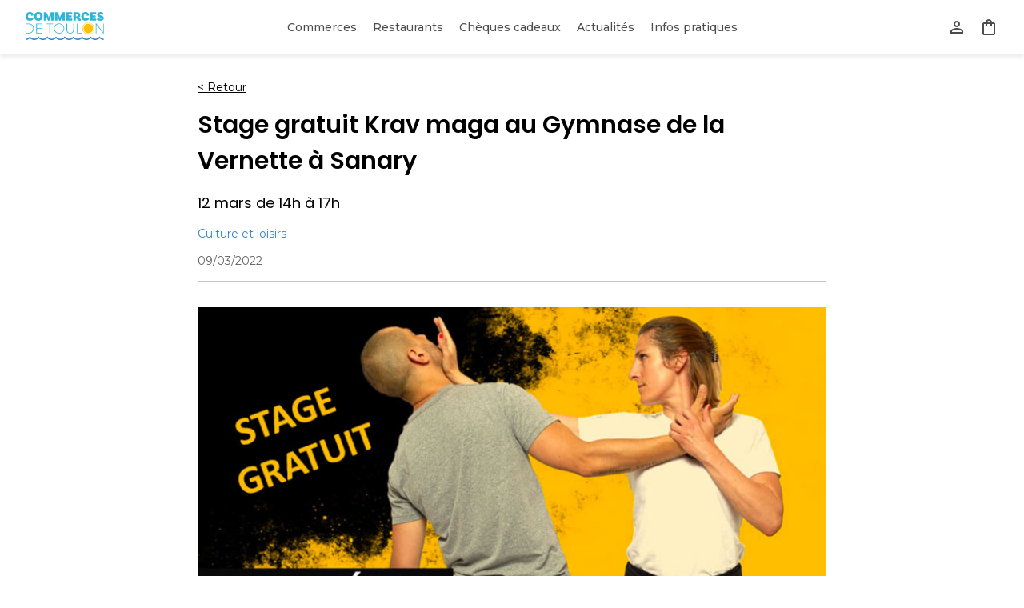

--- FILE ---
content_type: text/html; charset=utf-8
request_url: https://commercesdetoulon.com/actualites/stage-gratuit-krav-maga
body_size: 6000
content:
<!DOCTYPE html><html><head><meta charSet="utf-8"/><meta name="viewport" content="width=device-width"/><link rel="icon" href="/favicon.svg" type="image/svg+xml"/><meta name="theme-color" content="#ffffff"/><link href="https://api.mapbox.com/mapbox-gl-js/v2.1.1/mapbox-gl.css" rel="stylesheet"/><title>Stage gratuit Krav maga au Gymnase de la Vernette à Sanary<!-- --> - Commerces de Toulon</title><meta name="description" content="12 mars de 14h à 17h"/><meta name="og:title" content="Stage gratuit Krav maga au Gymnase de la Vernette à Sanary - Commerces de Toulon"/><meta name="og:description" content="12 mars de 14h à 17h"/><meta name="og:image" content="https://commercesdetoulon.s3.eu-west-1.amazonaws.com/production/medias/krav-maga-sporting-provence-toulon-mayol-2eb306e4703e36475aae3190ce5ea538.jpeg"/><meta name="og:url" content="https://commercesdetoulon.com/actualites/stage-gratuit-krav-maga"/><meta name="next-head-count" content="11"/><link rel="preconnect" href="https://fonts.googleapis.com"/><link rel="preconnect" href="https://fonts.gstatic.com" crossorigin="anonymous"/><link rel="preconnect" href="https://fonts.gstatic.com" crossorigin /><link rel="preload" href="/_next/static/css/0c3876b7f834bd7d.css" as="style"/><link rel="stylesheet" href="/_next/static/css/0c3876b7f834bd7d.css" data-n-g=""/><link rel="preload" href="/_next/static/css/9c8e1012a4c9b247.css" as="style"/><link rel="stylesheet" href="/_next/static/css/9c8e1012a4c9b247.css" data-n-p=""/><noscript data-n-css=""></noscript><script defer="" nomodule="" src="/_next/static/chunks/polyfills-42372ed130431b0a.js"></script><script src="/_next/static/chunks/webpack-b19ca2a9d620611c.js" defer=""></script><script src="/_next/static/chunks/framework-64ad27b21261a9ce.js" defer=""></script><script src="/_next/static/chunks/main-6cf8209804096634.js" defer=""></script><script src="/_next/static/chunks/pages/_app-6742a5ab87845017.js" defer=""></script><script src="/_next/static/chunks/pages/actualites/%5BnewsSlug%5D-824ca94b4ada3e03.js" defer=""></script><script src="/_next/static/LCPopOoMYLitL8JJw6DqN/_buildManifest.js" defer=""></script><script src="/_next/static/LCPopOoMYLitL8JJw6DqN/_ssgManifest.js" defer=""></script><style data-href="https://fonts.googleapis.com/css2?family=Poppins:wght@400;500;600;700&family=Montserrat:wght@400;500;600;700&display=swap">@font-face{font-family:'Montserrat';font-style:normal;font-weight:400;font-display:swap;src:url(https://fonts.gstatic.com/l/font?kit=JTUHjIg1_i6t8kCHKm4532VJOt5-QNFgpCtr6Ew9&skey=7bc19f711c0de8f&v=v31) format('woff')}@font-face{font-family:'Montserrat';font-style:normal;font-weight:500;font-display:swap;src:url(https://fonts.gstatic.com/l/font?kit=JTUHjIg1_i6t8kCHKm4532VJOt5-QNFgpCtZ6Ew9&skey=7bc19f711c0de8f&v=v31) format('woff')}@font-face{font-family:'Montserrat';font-style:normal;font-weight:600;font-display:swap;src:url(https://fonts.gstatic.com/l/font?kit=JTUHjIg1_i6t8kCHKm4532VJOt5-QNFgpCu170w9&skey=7bc19f711c0de8f&v=v31) format('woff')}@font-face{font-family:'Montserrat';font-style:normal;font-weight:700;font-display:swap;src:url(https://fonts.gstatic.com/l/font?kit=JTUHjIg1_i6t8kCHKm4532VJOt5-QNFgpCuM70w9&skey=7bc19f711c0de8f&v=v31) format('woff')}@font-face{font-family:'Poppins';font-style:normal;font-weight:400;font-display:swap;src:url(https://fonts.gstatic.com/l/font?kit=pxiEyp8kv8JHgFVrFJM&skey=87759fb096548f6d&v=v24) format('woff')}@font-face{font-family:'Poppins';font-style:normal;font-weight:500;font-display:swap;src:url(https://fonts.gstatic.com/l/font?kit=pxiByp8kv8JHgFVrLGT9V1g&skey=d4526a9b64c21b87&v=v24) format('woff')}@font-face{font-family:'Poppins';font-style:normal;font-weight:600;font-display:swap;src:url(https://fonts.gstatic.com/l/font?kit=pxiByp8kv8JHgFVrLEj6V1g&skey=ce7ef9d62ca89319&v=v24) format('woff')}@font-face{font-family:'Poppins';font-style:normal;font-weight:700;font-display:swap;src:url(https://fonts.gstatic.com/l/font?kit=pxiByp8kv8JHgFVrLCz7V1g&skey=cea76fe63715a67a&v=v24) format('woff')}@font-face{font-family:'Montserrat';font-style:normal;font-weight:400;font-display:swap;src:url(https://fonts.gstatic.com/s/montserrat/v31/JTUSjIg1_i6t8kCHKm459WRhyyTh89ZNpQ.woff2) format('woff2');unicode-range:U+0460-052F,U+1C80-1C8A,U+20B4,U+2DE0-2DFF,U+A640-A69F,U+FE2E-FE2F}@font-face{font-family:'Montserrat';font-style:normal;font-weight:400;font-display:swap;src:url(https://fonts.gstatic.com/s/montserrat/v31/JTUSjIg1_i6t8kCHKm459W1hyyTh89ZNpQ.woff2) format('woff2');unicode-range:U+0301,U+0400-045F,U+0490-0491,U+04B0-04B1,U+2116}@font-face{font-family:'Montserrat';font-style:normal;font-weight:400;font-display:swap;src:url(https://fonts.gstatic.com/s/montserrat/v31/JTUSjIg1_i6t8kCHKm459WZhyyTh89ZNpQ.woff2) format('woff2');unicode-range:U+0102-0103,U+0110-0111,U+0128-0129,U+0168-0169,U+01A0-01A1,U+01AF-01B0,U+0300-0301,U+0303-0304,U+0308-0309,U+0323,U+0329,U+1EA0-1EF9,U+20AB}@font-face{font-family:'Montserrat';font-style:normal;font-weight:400;font-display:swap;src:url(https://fonts.gstatic.com/s/montserrat/v31/JTUSjIg1_i6t8kCHKm459WdhyyTh89ZNpQ.woff2) format('woff2');unicode-range:U+0100-02BA,U+02BD-02C5,U+02C7-02CC,U+02CE-02D7,U+02DD-02FF,U+0304,U+0308,U+0329,U+1D00-1DBF,U+1E00-1E9F,U+1EF2-1EFF,U+2020,U+20A0-20AB,U+20AD-20C0,U+2113,U+2C60-2C7F,U+A720-A7FF}@font-face{font-family:'Montserrat';font-style:normal;font-weight:400;font-display:swap;src:url(https://fonts.gstatic.com/s/montserrat/v31/JTUSjIg1_i6t8kCHKm459WlhyyTh89Y.woff2) format('woff2');unicode-range:U+0000-00FF,U+0131,U+0152-0153,U+02BB-02BC,U+02C6,U+02DA,U+02DC,U+0304,U+0308,U+0329,U+2000-206F,U+20AC,U+2122,U+2191,U+2193,U+2212,U+2215,U+FEFF,U+FFFD}@font-face{font-family:'Montserrat';font-style:normal;font-weight:500;font-display:swap;src:url(https://fonts.gstatic.com/s/montserrat/v31/JTUSjIg1_i6t8kCHKm459WRhyyTh89ZNpQ.woff2) format('woff2');unicode-range:U+0460-052F,U+1C80-1C8A,U+20B4,U+2DE0-2DFF,U+A640-A69F,U+FE2E-FE2F}@font-face{font-family:'Montserrat';font-style:normal;font-weight:500;font-display:swap;src:url(https://fonts.gstatic.com/s/montserrat/v31/JTUSjIg1_i6t8kCHKm459W1hyyTh89ZNpQ.woff2) format('woff2');unicode-range:U+0301,U+0400-045F,U+0490-0491,U+04B0-04B1,U+2116}@font-face{font-family:'Montserrat';font-style:normal;font-weight:500;font-display:swap;src:url(https://fonts.gstatic.com/s/montserrat/v31/JTUSjIg1_i6t8kCHKm459WZhyyTh89ZNpQ.woff2) format('woff2');unicode-range:U+0102-0103,U+0110-0111,U+0128-0129,U+0168-0169,U+01A0-01A1,U+01AF-01B0,U+0300-0301,U+0303-0304,U+0308-0309,U+0323,U+0329,U+1EA0-1EF9,U+20AB}@font-face{font-family:'Montserrat';font-style:normal;font-weight:500;font-display:swap;src:url(https://fonts.gstatic.com/s/montserrat/v31/JTUSjIg1_i6t8kCHKm459WdhyyTh89ZNpQ.woff2) format('woff2');unicode-range:U+0100-02BA,U+02BD-02C5,U+02C7-02CC,U+02CE-02D7,U+02DD-02FF,U+0304,U+0308,U+0329,U+1D00-1DBF,U+1E00-1E9F,U+1EF2-1EFF,U+2020,U+20A0-20AB,U+20AD-20C0,U+2113,U+2C60-2C7F,U+A720-A7FF}@font-face{font-family:'Montserrat';font-style:normal;font-weight:500;font-display:swap;src:url(https://fonts.gstatic.com/s/montserrat/v31/JTUSjIg1_i6t8kCHKm459WlhyyTh89Y.woff2) format('woff2');unicode-range:U+0000-00FF,U+0131,U+0152-0153,U+02BB-02BC,U+02C6,U+02DA,U+02DC,U+0304,U+0308,U+0329,U+2000-206F,U+20AC,U+2122,U+2191,U+2193,U+2212,U+2215,U+FEFF,U+FFFD}@font-face{font-family:'Montserrat';font-style:normal;font-weight:600;font-display:swap;src:url(https://fonts.gstatic.com/s/montserrat/v31/JTUSjIg1_i6t8kCHKm459WRhyyTh89ZNpQ.woff2) format('woff2');unicode-range:U+0460-052F,U+1C80-1C8A,U+20B4,U+2DE0-2DFF,U+A640-A69F,U+FE2E-FE2F}@font-face{font-family:'Montserrat';font-style:normal;font-weight:600;font-display:swap;src:url(https://fonts.gstatic.com/s/montserrat/v31/JTUSjIg1_i6t8kCHKm459W1hyyTh89ZNpQ.woff2) format('woff2');unicode-range:U+0301,U+0400-045F,U+0490-0491,U+04B0-04B1,U+2116}@font-face{font-family:'Montserrat';font-style:normal;font-weight:600;font-display:swap;src:url(https://fonts.gstatic.com/s/montserrat/v31/JTUSjIg1_i6t8kCHKm459WZhyyTh89ZNpQ.woff2) format('woff2');unicode-range:U+0102-0103,U+0110-0111,U+0128-0129,U+0168-0169,U+01A0-01A1,U+01AF-01B0,U+0300-0301,U+0303-0304,U+0308-0309,U+0323,U+0329,U+1EA0-1EF9,U+20AB}@font-face{font-family:'Montserrat';font-style:normal;font-weight:600;font-display:swap;src:url(https://fonts.gstatic.com/s/montserrat/v31/JTUSjIg1_i6t8kCHKm459WdhyyTh89ZNpQ.woff2) format('woff2');unicode-range:U+0100-02BA,U+02BD-02C5,U+02C7-02CC,U+02CE-02D7,U+02DD-02FF,U+0304,U+0308,U+0329,U+1D00-1DBF,U+1E00-1E9F,U+1EF2-1EFF,U+2020,U+20A0-20AB,U+20AD-20C0,U+2113,U+2C60-2C7F,U+A720-A7FF}@font-face{font-family:'Montserrat';font-style:normal;font-weight:600;font-display:swap;src:url(https://fonts.gstatic.com/s/montserrat/v31/JTUSjIg1_i6t8kCHKm459WlhyyTh89Y.woff2) format('woff2');unicode-range:U+0000-00FF,U+0131,U+0152-0153,U+02BB-02BC,U+02C6,U+02DA,U+02DC,U+0304,U+0308,U+0329,U+2000-206F,U+20AC,U+2122,U+2191,U+2193,U+2212,U+2215,U+FEFF,U+FFFD}@font-face{font-family:'Montserrat';font-style:normal;font-weight:700;font-display:swap;src:url(https://fonts.gstatic.com/s/montserrat/v31/JTUSjIg1_i6t8kCHKm459WRhyyTh89ZNpQ.woff2) format('woff2');unicode-range:U+0460-052F,U+1C80-1C8A,U+20B4,U+2DE0-2DFF,U+A640-A69F,U+FE2E-FE2F}@font-face{font-family:'Montserrat';font-style:normal;font-weight:700;font-display:swap;src:url(https://fonts.gstatic.com/s/montserrat/v31/JTUSjIg1_i6t8kCHKm459W1hyyTh89ZNpQ.woff2) format('woff2');unicode-range:U+0301,U+0400-045F,U+0490-0491,U+04B0-04B1,U+2116}@font-face{font-family:'Montserrat';font-style:normal;font-weight:700;font-display:swap;src:url(https://fonts.gstatic.com/s/montserrat/v31/JTUSjIg1_i6t8kCHKm459WZhyyTh89ZNpQ.woff2) format('woff2');unicode-range:U+0102-0103,U+0110-0111,U+0128-0129,U+0168-0169,U+01A0-01A1,U+01AF-01B0,U+0300-0301,U+0303-0304,U+0308-0309,U+0323,U+0329,U+1EA0-1EF9,U+20AB}@font-face{font-family:'Montserrat';font-style:normal;font-weight:700;font-display:swap;src:url(https://fonts.gstatic.com/s/montserrat/v31/JTUSjIg1_i6t8kCHKm459WdhyyTh89ZNpQ.woff2) format('woff2');unicode-range:U+0100-02BA,U+02BD-02C5,U+02C7-02CC,U+02CE-02D7,U+02DD-02FF,U+0304,U+0308,U+0329,U+1D00-1DBF,U+1E00-1E9F,U+1EF2-1EFF,U+2020,U+20A0-20AB,U+20AD-20C0,U+2113,U+2C60-2C7F,U+A720-A7FF}@font-face{font-family:'Montserrat';font-style:normal;font-weight:700;font-display:swap;src:url(https://fonts.gstatic.com/s/montserrat/v31/JTUSjIg1_i6t8kCHKm459WlhyyTh89Y.woff2) format('woff2');unicode-range:U+0000-00FF,U+0131,U+0152-0153,U+02BB-02BC,U+02C6,U+02DA,U+02DC,U+0304,U+0308,U+0329,U+2000-206F,U+20AC,U+2122,U+2191,U+2193,U+2212,U+2215,U+FEFF,U+FFFD}@font-face{font-family:'Poppins';font-style:normal;font-weight:400;font-display:swap;src:url(https://fonts.gstatic.com/s/poppins/v24/pxiEyp8kv8JHgFVrJJbecnFHGPezSQ.woff2) format('woff2');unicode-range:U+0900-097F,U+1CD0-1CF9,U+200C-200D,U+20A8,U+20B9,U+20F0,U+25CC,U+A830-A839,U+A8E0-A8FF,U+11B00-11B09}@font-face{font-family:'Poppins';font-style:normal;font-weight:400;font-display:swap;src:url(https://fonts.gstatic.com/s/poppins/v24/pxiEyp8kv8JHgFVrJJnecnFHGPezSQ.woff2) format('woff2');unicode-range:U+0100-02BA,U+02BD-02C5,U+02C7-02CC,U+02CE-02D7,U+02DD-02FF,U+0304,U+0308,U+0329,U+1D00-1DBF,U+1E00-1E9F,U+1EF2-1EFF,U+2020,U+20A0-20AB,U+20AD-20C0,U+2113,U+2C60-2C7F,U+A720-A7FF}@font-face{font-family:'Poppins';font-style:normal;font-weight:400;font-display:swap;src:url(https://fonts.gstatic.com/s/poppins/v24/pxiEyp8kv8JHgFVrJJfecnFHGPc.woff2) format('woff2');unicode-range:U+0000-00FF,U+0131,U+0152-0153,U+02BB-02BC,U+02C6,U+02DA,U+02DC,U+0304,U+0308,U+0329,U+2000-206F,U+20AC,U+2122,U+2191,U+2193,U+2212,U+2215,U+FEFF,U+FFFD}@font-face{font-family:'Poppins';font-style:normal;font-weight:500;font-display:swap;src:url(https://fonts.gstatic.com/s/poppins/v24/pxiByp8kv8JHgFVrLGT9Z11lFd2JQEl8qw.woff2) format('woff2');unicode-range:U+0900-097F,U+1CD0-1CF9,U+200C-200D,U+20A8,U+20B9,U+20F0,U+25CC,U+A830-A839,U+A8E0-A8FF,U+11B00-11B09}@font-face{font-family:'Poppins';font-style:normal;font-weight:500;font-display:swap;src:url(https://fonts.gstatic.com/s/poppins/v24/pxiByp8kv8JHgFVrLGT9Z1JlFd2JQEl8qw.woff2) format('woff2');unicode-range:U+0100-02BA,U+02BD-02C5,U+02C7-02CC,U+02CE-02D7,U+02DD-02FF,U+0304,U+0308,U+0329,U+1D00-1DBF,U+1E00-1E9F,U+1EF2-1EFF,U+2020,U+20A0-20AB,U+20AD-20C0,U+2113,U+2C60-2C7F,U+A720-A7FF}@font-face{font-family:'Poppins';font-style:normal;font-weight:500;font-display:swap;src:url(https://fonts.gstatic.com/s/poppins/v24/pxiByp8kv8JHgFVrLGT9Z1xlFd2JQEk.woff2) format('woff2');unicode-range:U+0000-00FF,U+0131,U+0152-0153,U+02BB-02BC,U+02C6,U+02DA,U+02DC,U+0304,U+0308,U+0329,U+2000-206F,U+20AC,U+2122,U+2191,U+2193,U+2212,U+2215,U+FEFF,U+FFFD}@font-face{font-family:'Poppins';font-style:normal;font-weight:600;font-display:swap;src:url(https://fonts.gstatic.com/s/poppins/v24/pxiByp8kv8JHgFVrLEj6Z11lFd2JQEl8qw.woff2) format('woff2');unicode-range:U+0900-097F,U+1CD0-1CF9,U+200C-200D,U+20A8,U+20B9,U+20F0,U+25CC,U+A830-A839,U+A8E0-A8FF,U+11B00-11B09}@font-face{font-family:'Poppins';font-style:normal;font-weight:600;font-display:swap;src:url(https://fonts.gstatic.com/s/poppins/v24/pxiByp8kv8JHgFVrLEj6Z1JlFd2JQEl8qw.woff2) format('woff2');unicode-range:U+0100-02BA,U+02BD-02C5,U+02C7-02CC,U+02CE-02D7,U+02DD-02FF,U+0304,U+0308,U+0329,U+1D00-1DBF,U+1E00-1E9F,U+1EF2-1EFF,U+2020,U+20A0-20AB,U+20AD-20C0,U+2113,U+2C60-2C7F,U+A720-A7FF}@font-face{font-family:'Poppins';font-style:normal;font-weight:600;font-display:swap;src:url(https://fonts.gstatic.com/s/poppins/v24/pxiByp8kv8JHgFVrLEj6Z1xlFd2JQEk.woff2) format('woff2');unicode-range:U+0000-00FF,U+0131,U+0152-0153,U+02BB-02BC,U+02C6,U+02DA,U+02DC,U+0304,U+0308,U+0329,U+2000-206F,U+20AC,U+2122,U+2191,U+2193,U+2212,U+2215,U+FEFF,U+FFFD}@font-face{font-family:'Poppins';font-style:normal;font-weight:700;font-display:swap;src:url(https://fonts.gstatic.com/s/poppins/v24/pxiByp8kv8JHgFVrLCz7Z11lFd2JQEl8qw.woff2) format('woff2');unicode-range:U+0900-097F,U+1CD0-1CF9,U+200C-200D,U+20A8,U+20B9,U+20F0,U+25CC,U+A830-A839,U+A8E0-A8FF,U+11B00-11B09}@font-face{font-family:'Poppins';font-style:normal;font-weight:700;font-display:swap;src:url(https://fonts.gstatic.com/s/poppins/v24/pxiByp8kv8JHgFVrLCz7Z1JlFd2JQEl8qw.woff2) format('woff2');unicode-range:U+0100-02BA,U+02BD-02C5,U+02C7-02CC,U+02CE-02D7,U+02DD-02FF,U+0304,U+0308,U+0329,U+1D00-1DBF,U+1E00-1E9F,U+1EF2-1EFF,U+2020,U+20A0-20AB,U+20AD-20C0,U+2113,U+2C60-2C7F,U+A720-A7FF}@font-face{font-family:'Poppins';font-style:normal;font-weight:700;font-display:swap;src:url(https://fonts.gstatic.com/s/poppins/v24/pxiByp8kv8JHgFVrLCz7Z1xlFd2JQEk.woff2) format('woff2');unicode-range:U+0000-00FF,U+0131,U+0152-0153,U+02BB-02BC,U+02C6,U+02DA,U+02DC,U+0304,U+0308,U+0329,U+2000-206F,U+20AC,U+2122,U+2191,U+2193,U+2212,U+2215,U+FEFF,U+FFFD}</style></head><body><div id="__next"><div class=" LayoutSingleColumn_layout__rPJVw"><header class=" Header_header__nutQ5"><div class="Header_headerContent__wQRNg"><div><a class="" href="/"><img alt="Logo les commerces de toulon" class="Header_logo__Q_x3s" src="/static/logo.svg"/></a></div><nav class="Header_menu__Ia0uD"><a class="" href="/commerces">Commerces</a><a class="" href="/restaurants">Restaurants</a><a class="" href="/boutique-en-ligne">Chèques cadeaux</a><a class="" href="/actualites">Actualités</a><a class="" href="/pratique">Infos pratiques</a></nav><div class="Header_headerIcons__ha67w"><a class="Header_headerIcon__EfW12" href="/mon-compte"><img src="/static/icons/clients.svg" alt="Espace client"/></a><a class="Header_headerIcon__EfW12" href="/panier"><img src="/static/icons/productTypeLink.svg" alt="Panier"/></a></div><img alt="Icône menu responsive" class="Header_buttonResponsiveMenu__WuTiV" src="/static/icons/menuBlack.svg"/></div></header><div class=" LayoutSingleColumn_content__DgzsH" style="max-width:850px"><button class=" BackButton_back__PirBi">&lt; <!-- -->Retour</button><div class="_newsSlug__header__ePcFR"><div></div><h1 class="_newsSlug__title__aSVqz">Stage gratuit Krav maga au Gymnase de la Vernette à Sanary</h1><h2 class="_newsSlug__description__FS9DQ">12 mars de 14h à 17h</h2><p class="_newsSlug__theme___LIb0">Culture et loisirs</p><p class="_newsSlug__date__4UTwO">09/03/2022</p></div><img alt="Stage gratuit Krav maga au Gymnase de la Vernette à Sanary" class="_newsSlug__image__LCabx" src="https://commercesdetoulon.s3.eu-west-1.amazonaws.com/production/medias/krav-maga-sporting-provence-toulon-mayol-2eb306e4703e36475aae3190ce5ea538.jpeg"/><div class="_newsSlug__wysiwyg__XVqB7"><p style="text-align:justify">Pour la Journée Internationale des Droits de la Femme du 8 mars, <strong>Krav maga sporting provence</strong> s’associe avec KMWP (association Krav Maga Women Protect) pour offrir un<strong> stage de Krav Maga GRATUIT</strong> ouvert à toutes les femmes à partir de 17 ans.</p>
<p style="text-align:justify"></p>
<p style="text-align:justify">Rdv samedi 12 Mars 2022 de 14h00 à 17h00 au Gymnase de la Vernette à Sanary 💪</p>
<p style="text-align:justify"></p>
<p style="text-align:justify">👇 Pour s&#x27;inscrire :</p>
<p style="text-align:justify"><a href="https://kravmagatoulon.fr/" target="_blank">https://kravmagatoulon.fr/</a> </p>
</div><div class="_newsSlug__related__RJ3vX"><p class="_newsSlug__relatedTitle___myHP">Dans le même thème</p><div class=" NewsCard_newsCard__djvP4"><div class="NewsCard_image__4uQYA" style="cursor:pointer"><img alt="[Nuit Liberté]  Glitter au Théâtre Liberté " loading="lazy" decoding="async" data-nimg="fill" style="position:absolute;height:100%;width:100%;left:0;top:0;right:0;bottom:0;color:transparent" sizes="100vw" srcSet="/_next/image?url=https%3A%2F%2Fcommercesdetoulon.s3.eu-west-1.amazonaws.com%2Fproduction%2Fmedias%2Fglitter-theatre-liberte-toulon-4972c761535f809454b5e1a950890261.jpeg&amp;w=640&amp;q=75 640w, /_next/image?url=https%3A%2F%2Fcommercesdetoulon.s3.eu-west-1.amazonaws.com%2Fproduction%2Fmedias%2Fglitter-theatre-liberte-toulon-4972c761535f809454b5e1a950890261.jpeg&amp;w=750&amp;q=75 750w, /_next/image?url=https%3A%2F%2Fcommercesdetoulon.s3.eu-west-1.amazonaws.com%2Fproduction%2Fmedias%2Fglitter-theatre-liberte-toulon-4972c761535f809454b5e1a950890261.jpeg&amp;w=828&amp;q=75 828w, /_next/image?url=https%3A%2F%2Fcommercesdetoulon.s3.eu-west-1.amazonaws.com%2Fproduction%2Fmedias%2Fglitter-theatre-liberte-toulon-4972c761535f809454b5e1a950890261.jpeg&amp;w=1080&amp;q=75 1080w, /_next/image?url=https%3A%2F%2Fcommercesdetoulon.s3.eu-west-1.amazonaws.com%2Fproduction%2Fmedias%2Fglitter-theatre-liberte-toulon-4972c761535f809454b5e1a950890261.jpeg&amp;w=1200&amp;q=75 1200w, /_next/image?url=https%3A%2F%2Fcommercesdetoulon.s3.eu-west-1.amazonaws.com%2Fproduction%2Fmedias%2Fglitter-theatre-liberte-toulon-4972c761535f809454b5e1a950890261.jpeg&amp;w=1920&amp;q=75 1920w, /_next/image?url=https%3A%2F%2Fcommercesdetoulon.s3.eu-west-1.amazonaws.com%2Fproduction%2Fmedias%2Fglitter-theatre-liberte-toulon-4972c761535f809454b5e1a950890261.jpeg&amp;w=2048&amp;q=75 2048w, /_next/image?url=https%3A%2F%2Fcommercesdetoulon.s3.eu-west-1.amazonaws.com%2Fproduction%2Fmedias%2Fglitter-theatre-liberte-toulon-4972c761535f809454b5e1a950890261.jpeg&amp;w=3840&amp;q=75 3840w" src="/_next/image?url=https%3A%2F%2Fcommercesdetoulon.s3.eu-west-1.amazonaws.com%2Fproduction%2Fmedias%2Fglitter-theatre-liberte-toulon-4972c761535f809454b5e1a950890261.jpeg&amp;w=3840&amp;q=75"/></div><div class="NewsCard_title__5m3q1" style="cursor:pointer">[Nuit Liberté]  Glitter au Théâtre Liberté </div><p class="NewsCard_date__uuSD7">9 novembre 2021</p><p class="NewsCard_description__ICvLh">12 novembre </p><div class="NewsCard_theme__xI41g" style="cursor:pointer">Culture et loisirs</div></div><div class=" NewsCard_newsCard__djvP4"><div class="NewsCard_image__4uQYA" style="cursor:pointer"><img alt="[Danse] Fix Me au Châteauvallon" loading="lazy" decoding="async" data-nimg="fill" style="position:absolute;height:100%;width:100%;left:0;top:0;right:0;bottom:0;color:transparent" sizes="100vw" srcSet="/_next/image?url=https%3A%2F%2Fcommercesdetoulon.s3.eu-west-1.amazonaws.com%2Fproduction%2Fmedias%2Ffix-me-chateauvallon-toulon-39191291070968fb3c84067224a8eb7a.jpeg&amp;w=640&amp;q=75 640w, /_next/image?url=https%3A%2F%2Fcommercesdetoulon.s3.eu-west-1.amazonaws.com%2Fproduction%2Fmedias%2Ffix-me-chateauvallon-toulon-39191291070968fb3c84067224a8eb7a.jpeg&amp;w=750&amp;q=75 750w, /_next/image?url=https%3A%2F%2Fcommercesdetoulon.s3.eu-west-1.amazonaws.com%2Fproduction%2Fmedias%2Ffix-me-chateauvallon-toulon-39191291070968fb3c84067224a8eb7a.jpeg&amp;w=828&amp;q=75 828w, /_next/image?url=https%3A%2F%2Fcommercesdetoulon.s3.eu-west-1.amazonaws.com%2Fproduction%2Fmedias%2Ffix-me-chateauvallon-toulon-39191291070968fb3c84067224a8eb7a.jpeg&amp;w=1080&amp;q=75 1080w, /_next/image?url=https%3A%2F%2Fcommercesdetoulon.s3.eu-west-1.amazonaws.com%2Fproduction%2Fmedias%2Ffix-me-chateauvallon-toulon-39191291070968fb3c84067224a8eb7a.jpeg&amp;w=1200&amp;q=75 1200w, /_next/image?url=https%3A%2F%2Fcommercesdetoulon.s3.eu-west-1.amazonaws.com%2Fproduction%2Fmedias%2Ffix-me-chateauvallon-toulon-39191291070968fb3c84067224a8eb7a.jpeg&amp;w=1920&amp;q=75 1920w, /_next/image?url=https%3A%2F%2Fcommercesdetoulon.s3.eu-west-1.amazonaws.com%2Fproduction%2Fmedias%2Ffix-me-chateauvallon-toulon-39191291070968fb3c84067224a8eb7a.jpeg&amp;w=2048&amp;q=75 2048w, /_next/image?url=https%3A%2F%2Fcommercesdetoulon.s3.eu-west-1.amazonaws.com%2Fproduction%2Fmedias%2Ffix-me-chateauvallon-toulon-39191291070968fb3c84067224a8eb7a.jpeg&amp;w=3840&amp;q=75 3840w" src="/_next/image?url=https%3A%2F%2Fcommercesdetoulon.s3.eu-west-1.amazonaws.com%2Fproduction%2Fmedias%2Ffix-me-chateauvallon-toulon-39191291070968fb3c84067224a8eb7a.jpeg&amp;w=3840&amp;q=75"/></div><div class="NewsCard_title__5m3q1" style="cursor:pointer">[Danse] Fix Me au Châteauvallon</div><p class="NewsCard_date__uuSD7">9 novembre 2021</p><p class="NewsCard_description__ICvLh">16 novembre à 20h30</p><div class="NewsCard_theme__xI41g" style="cursor:pointer">Culture et loisirs</div></div></div></div><footer class=" Footer_footer__7aSZo"><div class="Footer_container__GzcO0"><div class="Footer_partnersSection__SKPBb"><p class="Footer_partnersTitle__iOyJN">Nos partenaires</p><div class="Footer_logosContainer__kOiwR"><a href="https://centremayol.com/" target="_blank" rel="noopener noreferrer"><img src="/logo-partenar/mayol.png" alt="Logo Mayol"/></a><a href="https://acmourillon.fr/" target="_blank" rel="noopener noreferrer"><img src="/logo-partenar/mourillon.png" alt="Logo Mourillon"/></a><a href="https://commercesdetoulon.com/" target="_blank" rel="noopener noreferrer"><img src="/logo-partenar/ocat.png" alt="Logo OCAT"/></a><a href="https://commercesdetoulon.com/commerces/les-vitrines-de-toulon" target="_blank" rel="noopener noreferrer"><img src="/logo-partenar/vitrine.png" alt="Logo Vitrines de Toulon"/></a></div></div><div class="Footer_mainContent__hZ3Xi"><div class="Footer_footerColumn__Uf6ug"><img alt="Logo les commerces de toulon" class="Footer_logo__O1ZDY" src="/static/logo.svg"/><div class="Footer_footerSocial__awrDN"><a href="https://www.instagram.com/vitrinesdetoulon/" rel="noopener noreferrer" target="_blank"><img src="/static/icons/socials/instagram1.svg"/></a><a href="https://www.facebook.com/vitrinesdetoulon" rel="noopener noreferrer" target="_blank"><img src="/static/icons/socials/facebook1.svg"/></a><a href="https://fr.linkedin.com/company/commerces-de-toulon?trk=public_profile_experience-item_profile-section-card_image-click/" rel="noopener noreferrer" target="_blank"><img src="/static/icons/socials/linkedin.svg"/></a><a href="https://www.youtube.com/channel/UC4BsHybV7LP5oY_2ougV-GQ/videos" rel="noopener noreferrer" target="_blank"><img src="/static/icons/socials/youtube.svg"/></a></div></div><div class="Footer_footerColumn__Uf6ug"><p>À propos</p><div class="Footer_footerLinks__lG5Q0"><a class="Footer_footerLinks__lG5Q0" href="/politique-de-protection-des-donnees">Politique de protection des données</a><a class="Footer_footerLinks__lG5Q0" href="/mentions-legales">Mentions légales</a><a class="Footer_footerLinks__lG5Q0" href="/conditions-generales-de-vente">Conditions générales de vente</a><a href="javascript:openAxeptioCookies()">Paramètres cookies</a></div></div><div class="Footer_footerColumn__Uf6ug"><p>Liens utiles</p><div class="Footer_footerLinks__lG5Q0"><a class="Footer_footerLinks__lG5Q0" href="/commerces">Commerces</a><a class="Footer_footerLinks__lG5Q0" href="/marques">Marques</a><a class="Footer_footerLinks__lG5Q0" href="/contact">Nous contacter</a></div></div><div class="Footer_footerColumn__Uf6ug"><p>Newsletter</p><div id="mc_embed_signup"><form action="https://commercesdetoulon.us4.list-manage.com/subscribe/post?u=cccb54264ce4471179cc3c7ff&amp;id=e785f41277" method="post" id="mc-embedded-subscribe-form" name="mc-embedded-subscribe-form"><div id="mc_embed_signup_scroll" class="Footer_newsletter__G8hFU"><input id="mce-EMAIL" name="EMAIL" placeholder="Adresse e-mail" required="" type="email" class=" Input_input__pfexM "/><div id="mergeRow-gdpr"><label class="Footer_newsletterCheckbox__xLDUL" for="gdpr_49916"><input type="checkbox" id="gdpr_49916" name="gdpr[49916]" required="" value="Y"/><span>J&#x27;accepte de recevoir la lettre d&#x27;information des Commerces de Toulon.</span></label></div><input type="hidden" name="group[68202]" value="128"/><div style="position:absolute;left:-5000px" aria-hidden="true"><input type="text" name="b_cccb54264ce4471179cc3c7ff_e785f41277" tabindex="-1"/></div><button class="Button_button__OtPsV  Button_siteColor__0EMjx   ">S&#x27;abonner</button></div></form></div></div></div></div></footer><div class="Footer_teaps__aEAXw"><p>Site réalisé par l’OCAT – <a href="https://teaps.fr" target="_blank" rel="noopener noreferrer">développé par Teaps</a></p></div></div><div class="Toastify"></div></div><div id="portal"></div><script id="__NEXT_DATA__" type="application/json">{"props":{"pageProps":{"news":{"_id":"62286fbaac730c423dad3189","activities":["605b664413872d6fb572fad9"],"services":[],"visible":true,"title":"Stage gratuit Krav maga au Gymnase de la Vernette à Sanary","createdAt":"2022-03-09T09:13:30.256Z","updatedAt":"2022-03-09T09:19:20.580Z","slug":"stage-gratuit-krav-maga","__v":0,"content":"\u003cp style=\"text-align:justify;\"\u003ePour la Journée Internationale des Droits de la Femme du 8 mars, \u003cstrong\u003eKrav maga sporting provence\u003c/strong\u003e s’associe avec KMWP (association Krav Maga Women Protect) pour offrir un\u003cstrong\u003e stage de Krav Maga GRATUIT\u003c/strong\u003e ouvert à toutes les femmes à partir de 17 ans.\u003c/p\u003e\n\u003cp style=\"text-align:justify;\"\u003e\u003c/p\u003e\n\u003cp style=\"text-align:justify;\"\u003eRdv samedi 12 Mars 2022 de 14h00 à 17h00 au Gymnase de la Vernette à Sanary 💪\u003c/p\u003e\n\u003cp style=\"text-align:justify;\"\u003e\u003c/p\u003e\n\u003cp style=\"text-align:justify;\"\u003e👇 Pour s'inscrire :\u003c/p\u003e\n\u003cp style=\"text-align:justify;\"\u003e\u003ca href=\"https://kravmagatoulon.fr/\" target=\"_blank\"\u003ehttps://kravmagatoulon.fr/\u003c/a\u003e\u0026nbsp;\u003c/p\u003e\n","description":"12 mars de 14h à 17h","district":"605b655913872d6fb572f5ed","image":"https://commercesdetoulon.s3.eu-west-1.amazonaws.com/production/medias/krav-maga-sporting-provence-toulon-mayol-2eb306e4703e36475aae3190ce5ea538.jpeg","theme":{"_id":"607e938b9de53c90569f4068","name":"Culture et loisirs","createdAt":"2021-04-20T08:40:43.378Z","updatedAt":"2021-04-20T08:40:43.378Z","slug":"culture-et-loisirs","__v":0}},"relatedNews":[{"activities":["605b664413872d6fb572fad9"],"services":[],"visible":true,"_id":"618a2fd80eb5848b1db1695b","title":"[Nuit Liberté]  Glitter au Théâtre Liberté ","createdAt":"2021-11-09T08:22:48.430Z","updatedAt":"2021-11-09T08:25:07.129Z","slug":"nuit-liberte-glitter-au-theatre-liberte","__v":0,"content":"\u003cp style=\"text-align:justify;\"\u003eOriginaire de Rabat (Maroc) گليثر ٥٥ Glitter diffuse une techno puissante et aérienne, boostée aux rythmiques Gqom et subtilement épicée de ses influences orientales.\u003c/p\u003e\n\u003cp\u003e\u003c/p\u003e\n\u003cp\u003e\u003cstrong\u003eDate\u003c/strong\u003e: Vendredi 12 Novembre à 21:00\u003c/p\u003e\n\u003cp\u003e\u003cstrong\u003eGratuit\u003c/strong\u003e\u003c/p\u003e\n\u003cp\u003e\u003c/p\u003e\n\u003cp\u003ePlus d'infos et réservation \u003ca href=\"https://www.chateauvallon-liberte.fr/evenement/nuit-liberte-glitter/\" target=\"_blank\"\u003eici\u003c/a\u003e\u0026nbsp;\u003c/p\u003e\n","description":"12 novembre ","district":"605b655913872d6fb572f5ed","image":"https://commercesdetoulon.s3.eu-west-1.amazonaws.com/production/medias/glitter-theatre-liberte-toulon-4972c761535f809454b5e1a950890261.jpeg","theme":{"_id":"607e938b9de53c90569f4068","name":"Culture et loisirs","createdAt":"2021-04-20T08:40:43.378Z","updatedAt":"2021-04-20T08:40:43.378Z","slug":"culture-et-loisirs","__v":0}},{"activities":["605b664413872d6fb572fad9"],"services":[],"visible":true,"_id":"618a30c50eb58451dfb1695d","title":"[Danse] Fix Me au Châteauvallon","createdAt":"2021-11-09T08:26:45.385Z","updatedAt":"2021-11-09T08:41:37.488Z","slug":"danse-fix-me-au-chateauvallon","__v":0,"content":"\u003cp style=\"text-align:justify;\"\u003e« Le corps peut-il convaincre, exalter, exhorter, haranguer, persuader ? », c’est la question que pose le chorégraphe Alban Richard avec Fix Me, qui peut signifier à la fois « regarde-moi » et « répare-moi ».\u003c/p\u003e\n\u003cp\u003e\u003c/p\u003e\n\u003cp\u003e\u003cstrong\u003eDates et Durée: \u003c/strong\u003e1h\u003c/p\u003e\n\u003cp\u003eMardi 16 Novembre à 20:30\u003c/p\u003e\n\u003cp\u003e\u003c/p\u003e\n\u003cp\u003e\u003cstrong\u003eTarif A\u003c/strong\u003e\u003c/p\u003e\n\u003cp\u003ePlein tarif: 29 €\u003c/p\u003e\n\u003cp\u003eTarif préférentiel: 21 €\u003c/p\u003e\n\u003cp\u003eTarif avec la Carte Encore: 21 €\u003c/p\u003e\n\u003cp\u003eTarif formule 3 spectacles et +: 20 €\u003c/p\u003e\n\u003cp\u003eTarif formule 10 spectacles et +: 18 €\u003c/p\u003e\n\u003cp\u003eTarif demandeur d'emploi : 16 €\u003c/p\u003e\n\u003cp\u003eTarif jeune: 11 €\u003c/p\u003e\n\u003cp\u003eTarif solidaire: 5 €\u003c/p\u003e\n","description":"16 novembre à 20h30","image":"https://commercesdetoulon.s3.eu-west-1.amazonaws.com/production/medias/fix-me-chateauvallon-toulon-39191291070968fb3c84067224a8eb7a.jpeg","theme":{"_id":"607e938b9de53c90569f4068","name":"Culture et loisirs","createdAt":"2021-04-20T08:40:43.378Z","updatedAt":"2021-04-20T08:40:43.378Z","slug":"culture-et-loisirs","__v":0}}]},"__N_SSP":true},"page":"/actualites/[newsSlug]","query":{"newsSlug":"stage-gratuit-krav-maga"},"buildId":"LCPopOoMYLitL8JJw6DqN","isFallback":false,"isExperimentalCompile":false,"gssp":true,"scriptLoader":[]}</script><script>(function(w,d,s,l,i){w[l]=w[l]||[];w[l].push({'gtm.start':
                  new Date().getTime(),event:'gtm.js'});var f=d.getElementsByTagName(s)[0],
                  j=d.createElement(s),dl=l!='dataLayer'?'&l='+l:'';j.async=true;j.src=
                  'https://www.googletagmanager.com/gtm.js?id='+i+dl;f.parentNode.insertBefore(j,f);
                  })(window,document,'script','dataLayer','GTM-WD6CL8L');</script><noscript><iframe src="https://www.googletagmanager.com/ns.html?id=GTM-WD6CL8L" height="0" width="0" style="display:none;visibility:hidden"></iframe></noscript></body></html>

--- FILE ---
content_type: text/css; charset=UTF-8
request_url: https://commercesdetoulon.com/_next/static/css/0c3876b7f834bd7d.css
body_size: 10153
content:
.BackButton_back__PirBi{color:#000;cursor:pointer;display:inline-block;text-decoration:underline}.Button_button__OtPsV{align-items:center;border-radius:5px;box-shadow:0 3px 6px rgba(0,0,0,.161);cursor:pointer;display:grid;height:40px;justify-content:center;padding:0 16px}.Button_button__OtPsV:active{box-shadow:inset 0 0 6px rgba(0,0,0,.271),0 3px 6px rgba(0,0,0,.188)}.Button_button__OtPsV.Button_loading__10kY3{opacity:.8;cursor:default}.Button_button__OtPsV.Button_bigSize__vqfkm{height:50px;font-size:16px;padding:0 24px}.Button_button__OtPsV.Button_siteColor__0EMjx{background:#3584c5;color:#fff}.Button_button__OtPsV.Button_siteColor__0EMjx:hover{background:#2f74ad}.Button_button__OtPsV.Button_siteColor__0EMjx:active{background:#2b6ca1}.CartButton_cart__qZUHa{align-items:center;display:grid;grid-gap:8px;grid-auto-flow:column}.CartButton_cart__qZUHa p{font-size:15px;text-decoration:underline}.OrderSummary_container__xG5JU{margin:auto;max-width:1400px;padding-left:32px;padding-right:32px;width:100%}.OrderSummary_pageTitleWithVisual__Gxs_o,.OrderSummary_pageTitle__At64R{color:#000;font-family:Poppins,sans-serif;font-size:32px;font-weight:700}.OrderSummary_pageTitleWithVisual__Gxs_o span{position:relative}.OrderSummary_pageTitleWithVisual__Gxs_o span:after{background-image:url(/static/images/wave.svg);background-position:50%;background-repeat:no-repeat;background-size:contain;content:"";display:block;height:20px;position:absolute;left:0;bottom:-24px;width:100%}.OrderSummary_pageDescription__ptVL6{font-size:16px;margin-top:4px;max-width:1000px}.OrderSummary_wysiwyg__6K80P{font-size:16px;line-height:24px;word-break:break-word}.OrderSummary_wysiwyg__6K80P a{color:#3584c5;cursor:pointer}.OrderSummary_wysiwyg__6K80P a:hover{text-decoration:underline}.OrderSummary_wysiwyg__6K80P ul{list-style:inherit;padding-left:16px}.OrderSummary_wysiwyg__6K80P ul ul{list-style:circle;padding-left:32px}.OrderSummary_wysiwyg__6K80P ol{list-style:decimal;padding-left:16px}.OrderSummary_wysiwyg__6K80P ol ul{list-style:circle;padding-left:32px}.OrderSummary_wysiwyg__6K80P p{min-height:24px}.OrderSummary_wysiwyg__6K80P p,.OrderSummary_wysiwyg__6K80P span{font-family:Avenir Next,sans-serif!important}.OrderSummary_wysiwyg__6K80P img{max-width:100%}@media screen and (max-width:768.98px){.OrderSummary_container__xG5JU{padding:0 16px}}@media screen and (max-width:480.98px){.OrderSummary_pageTitleWithVisual__Gxs_o,.OrderSummary_pageTitle__At64R{color:#000;font-size:23px}.OrderSummary_pageTitleWithVisual__Gxs_o span:after{display:none}.OrderSummary_pageDescription__ptVL6{font-size:15px}}.OrderSummary_order__XJcqd{align-content:flex-start;display:grid;grid-gap:24px;margin-top:64px;width:100%}.OrderSummary_orderBox__Wmqzo{background:#fffafc;border:1px solid #e7e9f0;border-radius:5px;padding:24px}.OrderSummary_orderTitle__3v6wt{font-size:18px;font-weight:500;margin-bottom:16px}.OrderSummary_orderItems__c9whc{display:grid;grid-gap:8px}.OrderSummary_orderItem__5ColL{align-items:center;display:grid;grid-gap:16px;grid-template-columns:28px auto 1fr auto}.OrderSummary_orderItemImage__ZDkc7{height:56px;width:56px}.OrderSummary_orderItemImage__ZDkc7 img{height:100%;object-fit:cover;object-position:center;width:100%}.OrderSummary_orderItemName__GZafA,.OrderSummary_orderItemQuantity__P_m6R{font-weight:500}.OrderSummary_orderItemPrice__4HYrM{display:grid;grid-auto-flow:column;grid-gap:8px}.OrderSummary_orderItemPrice__4HYrM p{font-weight:600;justify-self:flex-end}.OrderSummary_orderItemPriceOriginalWithDiscount__n1cDZ{opacity:.4;text-decoration:line-through}.OrderSummary_orderFooter__Ko0WV{border-top:1px solid #787878;display:grid;grid-gap:4px;margin-top:16px;padding-top:24px}.OrderSummary_orderFooterItem__PUU_R,.OrderSummary_orderFooterTotal__8TQjE{display:grid;grid-auto-flow:column;justify-content:space-between;font-size:16px}.OrderSummary_orderFooterTotal__8TQjE{margin-top:16px}.OrderSummary_orderFooterItemText__rJhmn,.OrderSummary_orderFooterItemValue__saek9{font-size:15px;font-weight:500}.OrderSummary_orderFooterTotalText___O73h{font-size:17px;font-weight:600}.OrderSummary_orderFooterTotalValue__Rd0QL{color:#3584c5;font-size:17px;font-weight:600}.Filter_filter__dcwoF{position:relative}.Filter_filter__dcwoF.Filter_opened__WqWDz .Filter_button__LjKpg{border-color:#000}.Filter_filter__dcwoF.Filter_opened__WqWDz .Filter_buttonText__T8giK{color:#000}.Filter_button__LjKpg{align-items:center;border-radius:5px;border:1px solid #dfe2eb;cursor:pointer;display:grid;grid-auto-flow:column;grid-gap:6px;height:40px;padding:0 12px}.Filter_buttonText__T8giK{color:#646464;font-size:13px;font-weight:500}.Filter_buttonCount__FX__c{align-items:center;background:#3584c5;border-radius:50%;color:#fff;display:grid;justify-content:center;font-size:11px;font-weight:500;height:20px;width:20px}.Filter_dropdown__zlw3h{background:#fff;border:1px solid #ddd;border-radius:5px;box-shadow:0 0 24px rgba(0,0,0,.122);min-width:250px;position:absolute;top:calc(100% + 8px);z-index:2;width:max-content}.Filter_dropdownHeaderMobile__MQrVr{display:none}.Filter_listContainer__KQj2n{overflow:auto;max-height:250px}.Filter_listContainer__KQj2n .Filter_clearFilterButton__hAg_o{background:none;border:none;color:#3584c5;cursor:pointer;display:block;font-size:12px;padding:12px 16px 0;text-align:left;text-decoration:underline;width:100%}.Filter_listContainer__KQj2n .Filter_list__aSV6j{padding:24px 16px}.Filter_listContainer__KQj2n .Filter_list__aSV6j label{align-items:center;cursor:pointer;display:grid;grid-gap:12px;grid-template-columns:16px 1fr;margin-bottom:12px}.Filter_listContainer__KQj2n .Filter_list__aSV6j label:last-child{margin-bottom:0}.Filter_listContainer__KQj2n .Filter_list__aSV6j label p{font-size:13px;font-weight:500}.Filter_actions__wCYnB{align-items:center;border-top:1px solid #ddd;display:grid;grid-auto-flow:column;justify-content:space-between;padding:12px 16px}.Filter_actions__wCYnB p{cursor:pointer;font-size:13px;text-decoration:underline}.Filter_actions__wCYnB button{align-items:center;background:#3584c5;border:0;border-radius:5px;color:#fff;cursor:pointer;display:grid;font-size:12px;height:32px;padding:0 16px}@media screen and (max-width:480.98px){.Filter_dropdown__zlw3h{border:0;display:grid;grid-template-rows:auto 1fr auto;position:fixed;height:calc(100% - 68px);left:0;top:68px;width:100%;z-index:90}.Filter_dropdownHeaderMobile__MQrVr{border-bottom:1px solid #ddd;display:grid;grid-auto-flow:column;justify-content:space-between;padding:16px}.Filter_dropdownHeaderMobile__MQrVr p{font-size:17px;font-weight:600}.Filter_dropdownHeaderMobile__MQrVr img{cursor:pointer}.Filter_listContainer__KQj2n{max-height:100%}.Filter_filter__dcwoF{position:relative;width:100%}.Filter_buttonText__T8giK{justify-self:center}}.FilterBrands_searchbar__uzIs3{margin-bottom:12px}.Footer_footer__7aSZo{border-top:1px solid #e3e3e3;padding:48px 0}.Footer_container__GzcO0{margin:auto;max-width:1400px;padding-left:32px;padding-right:32px;width:100%;display:flex;flex-direction:column;gap:48px}.Footer_partnersSection__SKPBb{display:flex;flex-direction:column;align-items:center;gap:24px;padding-bottom:48px;border-bottom:1px solid #e3e3e3;width:100%}.Footer_partnersTitle__iOyJN{font-size:18px;font-weight:700}.Footer_logosContainer__kOiwR{display:flex;justify-content:center;align-items:center;flex-wrap:wrap;gap:48px}.Footer_logosContainer__kOiwR img{width:120px;height:80px;object-fit:contain;opacity:1}.Footer_mainContent__hZ3Xi{display:grid;grid-gap:24px;grid-template-columns:repeat(4,1fr);width:100%}.Footer_logo__O1ZDY{height:48px}.Footer_footerColumn__Uf6ug>p{font-size:18px;font-weight:700;margin-bottom:24px}.Footer_footerLinks__lG5Q0{display:grid;grid-gap:12px}.Footer_footerLinks__lG5Q0 a{color:#000}.Footer_footerLinks__lG5Q0 a:hover{text-decoration:underline}.Footer_footerSocial__awrDN{display:grid;grid-gap:15px 30px;gap:15px 30px;grid-template-columns:30px 30px 30px 30px;padding:10px;margin-top:30px;justify-content:left}.Footer_newsletter__G8hFU{color:#747474;display:grid;grid-gap:12px;margin-bottom:24px}.Footer_newsletterCheckbox__xLDUL{cursor:pointer;display:grid;grid-gap:8px;grid-template-columns:13px 1fr;font-size:13px;font-weight:500}.Footer_newsletterCheckbox__xLDUL input{margin-top:1px}.Footer_teaps__aEAXw{border-top:1px solid #e3e3e3;display:grid;justify-content:center;padding:16px 0}.Footer_teaps__aEAXw a{color:#000}@media screen and (max-width:1200.98px){.Footer_container__GzcO0{padding-left:32px;padding-right:32px}.Footer_logosContainer__kOiwR{gap:32px}.Footer_logosContainer__kOiwR img{height:35px}}@media screen and (max-width:768.98px){.Footer_container__GzcO0{padding-left:16px;padding-right:16px}.Footer_mainContent__hZ3Xi{grid-gap:40px;grid-template-columns:1fr}.Footer_footerColumn__Uf6ug>p{margin-bottom:16px}.Footer_logosContainer__kOiwR{gap:24px}.Footer_logosContainer__kOiwR img{height:30px}}@media screen and (max-width:480.98px){.Footer_mainContent__hZ3Xi{text-align:center}.Footer_footerSocial__awrDN{justify-content:center}.Footer_logosContainer__kOiwR{gap:16px}.Footer_logosContainer__kOiwR img{height:40px}}.Header_header__nutQ5{background:#fff;box-shadow:0 3px 6px rgba(0,0,0,.086);position:fixed;top:0;width:100%;z-index:95}.Header_header__nutQ5.Header_transparent__oRITO{background:transparent;box-shadow:none;left:0;position:absolute;top:0;z-index:99}.Header_header__nutQ5.Header_transparent__oRITO .Header_menu__Ia0uD a{color:#fff}.Header_headerContent__wQRNg{align-items:center;display:grid;height:68px;grid-template-columns:1fr auto 1fr;max-width:1400px;margin:0 auto;padding:0 32px}.Header_logo__Q_x3s{height:35px}.Header_logoShopinToulon__h7LUe{align-items:center;display:grid;grid-gap:12px;grid-template-columns:40px 1fr}.Header_logoShopinToulon__h7LUe p{color:#000;font-size:18px;font-weight:700}.Header_logoShopinToulon__h7LUe p span{color:#3584c5}.Header_menu__Ia0uD{align-items:center;display:grid;grid-auto-flow:column;grid-gap:20px}.Header_menu__Ia0uD a{color:#000;font-size:14px;font-weight:500;opacity:.7}.Header_menu__Ia0uD a:hover{opacity:1}.Header_menu__Ia0uD a.Header_active__ze9K8{opacity:1;font-weight:600}.Header_buttonResponsiveMenu__WuTiV{display:none}.Header_headerIcons__ha67w{display:grid;grid-auto-flow:column;grid-gap:16px;justify-self:end}.Header_headerIcon__EfW12{position:relative;display:grid;align-items:center}.Header_headerIcon__EfW12 img{height:24px;width:24px;opacity:.7;transition:opacity .2s}.Header_headerIcon__EfW12:hover img{opacity:1}.Header_cartCount__zI4Jl{position:absolute;top:-5px;left:-5px;background-color:#3584c5;color:#fff;border-radius:50%;width:18px;height:18px;display:flex;align-items:center;justify-content:center;font-size:10px;font-weight:700}.Header_clientAccount__rWEYW{align-items:center;background:#efefef;border-radius:5px;color:#000;display:grid;height:32px;justify-items:center;padding:0 32px}.Header_clientAccount__rWEYW:hover{background:#e2e2e2}@media screen and (max-width:1200.98px){.Header_menu__Ia0uD{grid-gap:15px}.Header_menu__Ia0uD a{font-size:12.5px}.Header_logo__Q_x3s{height:35px}}@media screen and (max-width:1024.98px){.Header_headerContent__wQRNg{display:flex;justify-content:center;align-items:center;position:relative;padding:0 16px}.Header_menu__Ia0uD{display:none}.Header_headerIcons__ha67w{display:grid;position:absolute;right:16px}.Header_buttonResponsiveMenu__WuTiV{display:block;position:absolute;left:16px;cursor:pointer}.Header_logo__Q_x3s{height:35px}}.Input_input__pfexM{display:block;border:1px solid #dfe2eb;border-radius:5px;font-size:14px;height:45px;padding:0 16px;width:100%}.Input_input__pfexM.Input_smallSize__aEQpy{font-size:13px;height:40px;padding:0 12px}.InputAddress_inputAddress__09Fs_{position:relative}.InputAddress_autocomplete__rlHko{background:#fff;box-shadow:0 0 16px rgba(0,0,0,.122);position:absolute;top:calc(100% + 8px);width:100%;z-index:3}.InputAddress_autocompleteItem__asgjw{cursor:pointer;padding:12px 15px}.InputAddress_autocompleteItem__asgjw:hover{color:#3584c5}#Map_map__C8Wgm:focus{border:0;outline:none}.Map_mapContainer__Zs_0b{position:relative}.Map_hideMap__3poVu{background:#fff;border-radius:4px;box-shadow:0 0 0 2px rgba(0,0,0,.1);cursor:pointer;font-size:12px;font-weight:500;height:29px;left:16px;line-height:29px;padding:0 8px;position:absolute;top:16px;z-index:999}.Map_map__C8Wgm{position:absolute;top:0;right:0;left:0;bottom:0}.NewsCard_newsCard__djvP4{align-items:flex-start;display:grid;grid-auto-rows:max-content}.NewsCard_image__4uQYA{border-radius:5px;margin-bottom:12px;overflow:hidden;padding-top:100%;position:relative}.NewsCard_image__4uQYA img{height:100%;object-fit:cover;object-position:center;position:absolute;top:0;width:100%}.NewsCard_title__5m3q1{color:#000;font-size:18px;font-weight:700;margin-bottom:6px}.NewsCard_date__uuSD7{color:#626262;font-size:12px;margin-bottom:8px;font-weight:500}.NewsCard_description__ICvLh{color:#626262;font-size:13px;margin-bottom:10px}.NewsCard_theme__xI41g{color:#3584c5;font-size:13px}.NewsCard_theme__xI41g:hover{text-decoration:underline;-webkit-text-decoration-color:#3584c5;text-decoration-color:#3584c5;color:#3584c5}.NewsCard_bottomRight__bvH46{position:absolute;background:#fff;height:55px;width:95px;border-radius:5px;z-index:1;top:40px;left:60px;transform:translate(-50%,-50%);box-shadow:0 7px 29px 0 hsla(240,5%,41%,.2)}.NewsCard_textCenter__7wm9v{align-items:center;text-align:center;padding:6px;font-weight:600;color:#3584c5}.NewsCard_newsCardEvent__rM_bu,.NewsCard_newsCard__TUnHA{align-items:flex-start;display:grid;grid-auto-rows:max-content}.NewsCard_newsCardEvent__rM_bu{box-shadow:0 4px 24px 0 rgba(34,41,47,.1);border-radius:10px;position:relative;transition:all 1s}.NewsCard_image__pbZWg{border-radius:5px;margin-bottom:12px;overflow:hidden;padding-top:100%;position:relative;transition:all 1s}.NewsCard_image__pbZWg img{height:100%;object-fit:cover;object-position:center;position:absolute;cursor:pointer;top:0;width:100%;border-radius:5px 5px 0 0;transition:all 1s}.NewsCard_image__pbZWg:hover img:hover{opacity:.6;transform:scale(1.1);transition-duration:.9s;transition:all .9s}.NewsCard_newsCardEvent__rM_bu:hover{transition:all .55s}.NewsCard_title__SYByv{color:#000;font-weight:500;font-size:1.285rem;font-size:16px;font-weight:700;text-transform:uppercase}.NewsCard_titleEvent__Ue7Ch{color:#000;font-weight:500;font-size:1.285rem;padding:10px;font-size:18px;font-weight:700}.NewsCard_description__TBOAz{color:#6e6b7b;font-size:13px}.NewsCard_cardBody__q7PsS{padding:15px 24px;flex:1 1 auto;max-height:250px;height:100%;display:flex;flex-direction:column;border-top:3px solid #3584c5!important;gap:10px;margin-bottom:5px}.NewsCard_divDate__kTZaZ{color:#626262;padding:15px 24px;border-top:1px solid #dae1e7;background-color:transparent;flex:1 1 auto}.NewsCard_divDate__kTZaZ .NewsCard_textDate__snUm_{--bs-text-opacity:1;color:#626262!important;font-size:12px}.NewsCard_address__jExNs{display:grid;grid-auto-flow:column;grid-template-columns:16px 1fr;grid-gap:4px;color:#000;font-size:13px}.NewsCard_address__jExNs img{width:16px}.NewsCard_theme__NKvqw{color:#3584c5;font-size:13px;margin-top:auto}.NewsCard_theme__NKvqw:hover{text-decoration:underline;-webkit-text-decoration-color:#3584c5;text-decoration-color:#3584c5;color:#3584c5}.NewsCard_noneA__0Frgh{color:#000;font-size:13px;display:flex;flex-direction:row;gap:4px}.NewsCard_noneA__0Frgh img{width:16px}.NewsCard_noneA__0Frgh:hover{text-decoration:underline}.Pagination_pagination__sjV9x{display:grid;grid-auto-flow:column;grid-auto-columns:max-content;grid-gap:8px;justify-content:flex-end}.Pagination_pagination__sjV9x li a{align-items:center;background:#fff;border:1px solid #dfe2eb;border-radius:5px;color:#000;cursor:pointer;display:flex;font-weight:500;height:32px;justify-content:center;width:32px}.Pagination_pagination__sjV9x li a:focus{outline:none}.Pagination_pagination__sjV9x li img{display:block;height:16px}.Pagination_pagination__sjV9x li.Pagination_selected__qb5Gj a{color:#3584c5}.Pagination_pagination__sjV9x li.Pagination_disabled__8Dglq a{color:#eee}.Pagination_pagination__sjV9x li.Pagination_disabled__8Dglq img{opacity:.4}.Pagination_pagination__sjV9x li.Pagination_next__jswBM a,.Pagination_pagination__sjV9x li.Pagination_previous__azG7G a{padding:0;width:40px}.CustomClearRefinements_clearButton__eYqyw:disabled{background:#f0f0f0;border-color:#ccc;color:#aaa}.CustomClearRefinements_clearButton__eYqyw{background:#3584c5;color:#fff;border:1px solid #3584c5;border-radius:4px;padding:8px 12px;cursor:pointer;font-size:14px}.CustomClearRefinements_clearButton__eYqyw:disabled{opacity:.5;cursor:not-allowed}@media screen and (max-width:768px){.CustomClearRefinements_clearButton__eYqyw{width:100%}}.Popup_popup__yuync{align-items:center;display:grid;height:100%;justify-items:center;left:0;position:fixed;top:0;width:100%;z-index:99}.Popup_popupBackdrop__uVgRX{background:rgba(0,0,0,.439);height:100%;left:0;position:absolute;top:0;width:100%}.Popup_popupContent__cslP_{position:relative}.Popup_popupContent__cslP_ form{display:grid;grid-gap:24px}.Popup_popupBox__3Vx8t{background:#fff;border-radius:5px;box-shadow:0 0 56px rgba(0,0,0,.11);max-height:80%;overflow:auto;padding:30px;margin:0 32px;z-index:2}.Popup_popupBox__3Vx8t>p{font-size:16px}.Popup_close__ZpZsA{background:#fff;border:1px solid #dfe2eb;border-radius:50%;cursor:pointer;display:flex;height:40px;position:absolute;right:16px;top:-48px;width:40px;z-index:3}.Popup_close__ZpZsA img{margin:auto}.Popup_actions__9aXRd{display:grid;grid-gap:20px;grid-template-columns:1fr 1fr;margin-top:30px}.Popup_selectList__Seihc{background:#f8f8f8;margin-top:20px;max-height:360px;overflow:auto}.Popup_selectList__Seihc li{align-items:center;border-bottom:1px solid #dfe2eb;display:grid;grid-gap:20px;grid-template-columns:auto 1fr;padding:20px}.Popup_selectList__Seihc li:last-child{border-bottom:0}@media screen and (max-width:768.98px){.Popup_popupBox__3Vx8t{padding:16px;margin:0 16px}}.PopupNewsletter_popupNewsletter__CX8Tu{display:grid;grid-template-columns:1fr 40%;padding:0;overflow:hidden}.PopupNewsletter_content__k3lEF{padding:32px}.PopupNewsletter_content__k3lEF form{display:grid;grid-template-columns:1fr 1fr}.PopupNewsletter_content__k3lEF form input[type=email],.PopupNewsletter_content__k3lEF form input[type=text]{background:#f5f6fa}.PopupNewsletter_content__k3lEF form .PopupNewsletter_email__ov8fV,.PopupNewsletter_content__k3lEF form .PopupNewsletter_rgpd__kl06g{grid-column-start:1;grid-column-end:3}.PopupNewsletter_content__k3lEF form .PopupNewsletter_checkbox__lA1jz{color:#747474;cursor:pointer;display:grid;grid-gap:8px;grid-template-columns:13px 1fr;font-size:13px;font-weight:500}.PopupNewsletter_content__k3lEF form .PopupNewsletter_checkbox__lA1jz input{margin-top:1px}.PopupNewsletter_title__Ecqcr{font-size:32px;font-weight:700}.PopupNewsletter_title__Ecqcr:after{content:"";background:#d0d0d0;display:block;height:1px;margin:32px 0;max-width:190px}.PopupNewsletter_image__nY6eq{position:relative}.PopupNewsletter_image__nY6eq img{height:100%;object-fit:cover;object-position:center;width:100%}@media screen and (max-width:1024.98px){.PopupNewsletter_popupNewsletter__CX8Tu{grid-template-columns:1fr}.PopupNewsletter_image__nY6eq{display:none}}@media screen and (max-width:768.98px){.PopupNewsletter_content__k3lEF{padding:16px}.PopupNewsletter_title__Ecqcr{font-size:24px}.PopupNewsletter_title__Ecqcr:after{margin:24px 0}}@media screen and (max-width:480.98px){.PopupNewsletter_content__k3lEF form{grid-gap:12px;grid-template-columns:1fr}.PopupNewsletter_content__k3lEF form .PopupNewsletter_email__ov8fV,.PopupNewsletter_content__k3lEF form .PopupNewsletter_rgpd__kl06g{grid-column:1}.PopupNewsletter_title__Ecqcr{font-size:20px}.PopupNewsletter_title__Ecqcr:after{margin:20px 0}}p.PopupShopCovid_title__aUtwu{font-size:24px;font-weight:700;margin-bottom:24px}.PopupShopCovid_content__gi3yY{font-size:15px}.PopupShopCovid_content__gi3yY p{min-height:20px}.PopupContact_overlay__Yw_ww{position:fixed;top:0;left:0;width:100%;height:100%;background:rgba(0,0,0,.5);display:flex;justify-content:center;align-items:center;z-index:1000;-webkit-backdrop-filter:blur(5px);backdrop-filter:blur(5px)}.PopupContact_popup___zAVX{background:#fff;border-radius:16px;max-width:480px;width:90%;box-shadow:0 8px 32px rgba(0,0,0,.1);display:flex;flex-direction:column}.PopupContact_header__HYoz8{display:flex;justify-content:space-between;align-items:center;padding:16px 24px;border-bottom:1px solid #f0f0f0}.PopupContact_header__HYoz8 h2{font-size:20px;font-weight:600;margin:0}.PopupContact_header__HYoz8 .PopupContact_closeButton__uKc9K{background:none;border:none;cursor:pointer;padding:4px}.PopupContact_header__HYoz8 .PopupContact_closeButton__uKc9K img{width:18px;height:18px;opacity:.6;transition:opacity .2s}.PopupContact_header__HYoz8 .PopupContact_closeButton__uKc9K:hover img{opacity:1}.PopupContact_content__JKNwz{padding:24px}.PopupContact_contactSection__FuAIz,.PopupContact_shareSection__hY6Mc,.PopupContact_socialsSection__UIygJ{margin-bottom:24px}.PopupContact_contactSection__FuAIz:last-child,.PopupContact_shareSection__hY6Mc:last-child,.PopupContact_socialsSection__UIygJ:last-child{margin-bottom:0}.PopupContact_contactSection__FuAIz h3,.PopupContact_shareSection__hY6Mc h3,.PopupContact_socialsSection__UIygJ h3{font-size:16px;font-weight:600;margin:0 0 16px;color:#333}.PopupContact_contactList__18cKg{list-style:none;padding:0;margin:0}.PopupContact_contactList__18cKg li{margin-bottom:12px}.PopupContact_contactList__18cKg li:last-child{margin-bottom:0}.PopupContact_contactList__18cKg .PopupContact_contactLink__eQNUv{display:flex;align-items:center;gap:12px;padding:12px;border-radius:8px;text-decoration:none;color:#333;background-color:#f9f9f9;transition:background-color .2s}.PopupContact_contactList__18cKg .PopupContact_contactLink__eQNUv:hover{background-color:#f0f0f0}.PopupContact_contactList__18cKg .PopupContact_contactLink__eQNUv .PopupContact_icon__KdUco{width:20px;height:20px;opacity:.8}.PopupContact_contactList__18cKg .PopupContact_contactLink__eQNUv span{font-size:16px}.PopupContact_shareButtons__e2n65{display:flex;gap:16px}.PopupContact_shareButtons__e2n65 .PopupContact_shareButton__tyl0e{flex:1 1;display:flex;flex-direction:column;align-items:center;gap:8px;padding:16px;border-radius:8px;background-color:#f9f9f9;cursor:pointer;transition:background-color .2s}.PopupContact_shareButtons__e2n65 .PopupContact_shareButton__tyl0e:hover{background-color:#f0f0f0}.PopupContact_shareButtons__e2n65 .PopupContact_shareButton__tyl0e span{font-size:14px;color:#555}.PopupContact_socialsSection__UIygJ h3{font-size:16px;font-weight:600;margin:0 0 16px;color:#333}.PopupContact_socialsSection__UIygJ .PopupContact_socialsLinks__Uccr6{display:flex;gap:16px}.PopupContact_socialsSection__UIygJ .PopupContact_socialsLinks__Uccr6 a{display:inline-block;transition:opacity .2s}.PopupContact_socialsSection__UIygJ .PopupContact_socialsLinks__Uccr6 a:hover{opacity:.7}.PopupContact_socialsSection__UIygJ .PopupContact_socialsLinks__Uccr6 a img{width:32px;height:32px}@media screen and (max-width:600px){.PopupContact_popup___zAVX{width:95%;max-height:90vh;overflow-y:auto}.PopupContact_content__JKNwz{padding:16px}.PopupContact_shareButtons__e2n65{flex-direction:row}}.PracticalCard_practicalCard__Q5S8d{border-radius:5px;border:1px solid #ddd;box-shadow:0 3px 10px rgba(0,0,0,.063);display:grid;grid-template-columns:minmax(120px,32%) 1fr;height:150px;overflow:hidden}.PracticalCard_visual__Ra8Ii{background:#3584c5;position:relative}.PracticalCard_visual__Ra8Ii:after{border-bottom:148px solid #fff;border-left:120px solid transparent;content:"";position:absolute;right:0;top:0}.PracticalCard_icon__slli_{align-items:center;background:#fff;border:1px solid #ddd;border-radius:50%;display:grid;justify-items:center;height:110px;left:-120px;position:absolute;top:50%;transform:translateY(-50%);width:110px}.PracticalCard_icon__slli_ img{height:55px}.PracticalCard_text__GB4k5{align-content:center;display:grid;grid-gap:12px;position:relative;padding-left:24px}.PracticalCard_title__JRxTH{color:#000;font-size:18px;font-weight:600}.PracticalCard_description__pOFre{color:#000}@media screen and (max-width:480.98px){.PracticalCard_icon__slli_{height:80px;left:-90px;width:80px}.PracticalCard_icon__slli_ img{height:30px}.PracticalCard_text__GB4k5{padding-left:12px}.PracticalCard_title__JRxTH{font-size:16px}.PracticalCard_description__pOFre{font-size:14px}}.ProductCard_productCard__jGAef{border:1px solid #ddd;border-radius:5px;display:grid;grid-template-rows:auto auto 55px}.ProductCard_image__oI50g{display:block;padding-top:100%;position:relative}.ProductCard_image__oI50g img{height:100%;left:0;object-fit:cover;position:absolute;top:0;width:100%}.ProductCard_content__N1_et{align-content:flex-start;display:grid;grid-gap:8px;padding:20px}.ProductCard_title__Zceda{color:#000;font-weight:600;grid-column:1;grid-row:1}.ProductCard_title__Zceda:hover{text-decoration:underline}.ProductCard_price___WzLP{color:#000;font-weight:600;grid-column:2;grid-row:1;justify-self:flex-end}.ProductCard_priceWithDiscount__tL6td{grid-column:2;grid-row-start:1;grid-row-end:3;justify-self:flex-end}.ProductCard_priceWithDiscount__tL6td .ProductCard_priceNormal__hCodK{opacity:.4;text-decoration:line-through}.ProductCard_priceWithDiscount__tL6td .ProductCard_priceDiscount__4YZ3A{color:#3584c5;font-weight:600}.ProductCard_category__ux6_Z{color:#3584c5;font-size:13px;grid-column:1;grid-row:2}.ProductCard_category__ux6_Z:hover{text-decoration:underline;-webkit-text-decoration-color:#3584c5;text-decoration-color:#3584c5;color:#3584c5}.ProductCard_footer__9MBIN{align-items:center;border-top:1px solid #ddd;display:grid;grid-gap:12px;grid-template-columns:auto 1fr;padding:12px 20px}.ProductCard_brand__8OJHX{align-items:center;display:grid;grid-gap:8px;grid-template-columns:auto 1fr}.ProductCard_brandLogo__uLb7m{border:1px solid #ddd;border-radius:50%;height:30px;overflow:hidden;width:30px}.ProductCard_brandLogo__uLb7m img{height:100%;width:100%}.ProductCard_brandName__Ev5dw{white-space:nowrap;overflow:hidden;text-overflow:ellipsis;cursor:pointer}.ProductCard_brandName__Ev5dw:hover{color:#3584c5}.ProductCard_shopLogo__nMc_W{border:1px solid #ddd;height:30px;justify-self:flex-end}.ProductCard_shopLogo__nMc_W img{height:100%}.ReservationSteps_steps__fUtmG{align-items:flex-end;display:grid;grid-gap:32px;grid-template-columns:max-content 1fr max-content 1fr max-content;margin-bottom:56px}.ReservationSteps_step__HwwUi{align-items:center;display:grid;grid-gap:8px;justify-items:center}.ReservationSteps_step__HwwUi.ReservationSteps_active__QsZG4 p{color:#3584c5}.ReservationSteps_step__HwwUi.ReservationSteps_active__QsZG4 span{border-color:#3584c5;color:#3584c5}.ReservationSteps_step__HwwUi p{color:#787878;font-size:16px}.ReservationSteps_step__HwwUi span{align-items:center;border:1px solid #787878;border-radius:50%;color:#787878;display:grid;justify-items:center;height:40px;width:40px}.ReservationSteps_stepLine__tzFva{background:#787878;height:1px;margin-bottom:16px;width:100%}.ReservationSummary_container__w2wog{margin:auto;max-width:1400px;padding-left:32px;padding-right:32px;width:100%}.ReservationSummary_pageTitleWithVisual__AhL2j,.ReservationSummary_pageTitle__KGv5W{color:#000;font-family:Poppins,sans-serif;font-size:32px;font-weight:700}.ReservationSummary_pageTitleWithVisual__AhL2j span{position:relative}.ReservationSummary_pageTitleWithVisual__AhL2j span:after{background-image:url(/static/images/wave.svg);background-position:50%;background-repeat:no-repeat;background-size:contain;content:"";display:block;height:20px;position:absolute;left:0;bottom:-24px;width:100%}.ReservationSummary_pageDescription__ExRbl{font-size:16px;margin-top:4px;max-width:1000px}.ReservationSummary_wysiwyg__Qc0rp{font-size:16px;line-height:24px;word-break:break-word}.ReservationSummary_wysiwyg__Qc0rp a{color:#3584c5;cursor:pointer}.ReservationSummary_wysiwyg__Qc0rp a:hover{text-decoration:underline}.ReservationSummary_wysiwyg__Qc0rp ul{list-style:inherit;padding-left:16px}.ReservationSummary_wysiwyg__Qc0rp ul ul{list-style:circle;padding-left:32px}.ReservationSummary_wysiwyg__Qc0rp ol{list-style:decimal;padding-left:16px}.ReservationSummary_wysiwyg__Qc0rp ol ul{list-style:circle;padding-left:32px}.ReservationSummary_wysiwyg__Qc0rp p{min-height:24px}.ReservationSummary_wysiwyg__Qc0rp p,.ReservationSummary_wysiwyg__Qc0rp span{font-family:Avenir Next,sans-serif!important}.ReservationSummary_wysiwyg__Qc0rp img{max-width:100%}@media screen and (max-width:768.98px){.ReservationSummary_container__w2wog{padding:0 16px}}@media screen and (max-width:480.98px){.ReservationSummary_pageTitleWithVisual__AhL2j,.ReservationSummary_pageTitle__KGv5W{color:#000;font-size:23px}.ReservationSummary_pageTitleWithVisual__AhL2j span:after{display:none}.ReservationSummary_pageDescription__ExRbl{font-size:15px}}.ReservationSummary_reservation__3bbSD{background:#fffafc;border:1px solid #e7e9f0;border-radius:5px;padding:24px}.ReservationSummary_reservationTitle__2Abix{font-size:18px;font-weight:500;margin-bottom:16px}.ReservationSummary_product__Yx__I{display:grid;grid-gap:0 12px;gap:0 12px;grid-template-columns:70px 1fr auto}.ReservationSummary_productImage___AFtq{grid-row:1/5}.ReservationSummary_productName__l4Alq{grid-column:2;font-weight:600}.ReservationSummary_productCategory__Zoxj0{color:#3584c5;font-size:13px;grid-column:2}.ReservationSummary_productColor__1JM3m,.ReservationSummary_productSize__b8KCs{color:#727272;font-size:11px;grid-column:2}.ReservationSummary_productPrice__V0KFZ{display:grid;font-weight:600;grid-gap:4px;gap:4px;grid-column:3;grid-row:1/3}.ReservationSummary_productPriceWithDiscount__qaWmB span:first-child{font-weight:400;opacity:.4;text-decoration:line-through}.ReservationSummary_productPriceWithDiscount__qaWmB span:last-child{color:#3584c5}.ReservationSummary_reservationTotal__nA8Ip{border-top:1px solid #787878;display:grid;grid-auto-flow:column;justify-content:space-between;font-size:16px;margin-top:16px;padding-top:24px}.ReservationSummary_reservationTotalText__uq3MZ{font-size:17px;font-weight:600}.ReservationSummary_reservationTotalValue__QX4mN{color:#3584c5;font-size:17px;font-weight:600}.ResponsiveMenu_responsiveMenu__BKepr{height:100%;display:grid;left:0;position:fixed;top:0;width:100%;z-index:96}.ResponsiveMenu_backdrop__orL9h{background:rgba(0,0,0,.6);height:100%;left:0;position:absolute;top:0;width:100%}.ResponsiveMenu_content__m_aIl{background:#fff;height:100%;justify-self:flex-start;position:relative;width:80%;z-index:2}.ResponsiveMenu_header__9Mv_a{align-items:center;border-bottom:1px solid #c4c4c4;display:grid;grid-auto-flow:column;height:68px;justify-content:space-between;padding:0 32px}.ResponsiveMenu_header__9Mv_a p{font-size:22px;font-weight:700}.ResponsiveMenu_header__9Mv_a img{cursor:pointer;width:28px}.ResponsiveMenu_menu__th2ER{display:grid;grid-gap:24px;padding:24px 32px}.ResponsiveMenu_menu__th2ER a{color:#000;font-size:15px}.ResponsiveMenu_menu__th2ER a.ResponsiveMenu_active__P0AhT{font-weight:600}.ResponsiveMenu_headerIcons__w3TFi{display:grid;grid-gap:16px}.ResponsiveMenu_headerIcon__r2pjR{position:relative;display:grid;grid-auto-flow:column;align-items:center;grid-gap:12px}.ResponsiveMenu_headerIcon__r2pjR img{height:24px}.ResponsiveMenu_cartCount___zGRL{position:absolute;top:-5px;left:-5px;background-color:#3584c5;color:#fff;border-radius:50%;width:18px;height:18px;display:flex;align-items:center;justify-content:center;font-size:10px;font-weight:700}.ResponsiveMenu_clientAccount__l5GFJ{align-items:center;background:#efefef;border-radius:5px;color:#000;display:grid;height:40px;justify-items:center;padding:0 32px}@media screen and (max-width:480.98px){.ResponsiveMenu_header__9Mv_a{padding:0 24px}.ResponsiveMenu_menu__th2ER{padding:24px}}.Select_select__EHrDs{background:#fff;cursor:pointer;font-weight:500;height:45px;position:relative;width:100%}.Select_selectIcon__wcgWC{position:absolute;right:10px;top:50%;transform:translateY(-50%)}.Select_selectInput__OqdIN{-webkit-appearance:none;-moz-appearance:none;appearance:none;background:transparent;border:1px solid #707070;border-radius:5px;cursor:pointer;font-weight:500;height:100%;padding-left:15px;padding-right:45px;position:relative;width:100%;z-index:2}.ShopCard_shopCard__FhGcF{align-content:flex-start;display:grid;background-color:#fff;padding:10px;border-radius:8px;transition:transform .2s ease-in-out,box-shadow .2s ease-in-out}.ShopCard_shopCard__FhGcF:hover{transform:translateY(-5px);box-shadow:0 4px 15px rgba(0,0,0,.1)}.ShopCard_cover__Bqzao{border-radius:5px;margin-bottom:12px;overflow:hidden;padding-top:100%;position:relative}.ShopCard_coverImage__limPc{height:100%;object-fit:cover;object-position:center;position:absolute;top:0;width:100%}.ShopCard_premiumBadge__iR2hH{bottom:16px;position:absolute;right:16px;width:20%}.ShopCard_title__aqyk2{color:#000;font-size:18px;font-weight:700;margin-bottom:6px}.ShopCard_address__wFRbJ{display:grid;grid-auto-flow:column;grid-template-columns:16px 1fr;grid-gap:4px;color:#000;font-size:13px;margin-bottom:10px}.ShopCard_address__wFRbJ img{width:16px}.ShopCard_tags__ApuNW{align-self:flex-start;display:flex;flex-wrap:wrap;gap:8px}.ShopCard_tag__cMtfl{background:#d3e5f3;border-radius:5px;color:#3584c5;font-size:12px;padding:4px 8px;text-decoration:none;transition:background-color .2s}.ShopCard_tag__cMtfl:hover{background:#bfd9ee}.ShopCard_moreButton__0TZ4s{background:#d3e5f3;border:none;border-radius:5px;color:#3584c5;cursor:pointer;font-size:12px;padding:4px 8px;transition:all .2s}.ShopCard_moreButton__0TZ4s:hover{background:#bfd9ee;transform:scale(1.05)}.ShopCard_moreButton__0TZ4s{font-size:11px;max-width:180px;padding:4px 10px;overflow:hidden;text-overflow:ellipsis;white-space:nowrap}.ShopCard_moreButton__0TZ4s:hover{text-decoration:underline;-webkit-text-decoration-color:#3584c5;text-decoration-color:#3584c5;color:#3584c5}.StoreCard_storeCard__PBEn_{align-content:flex-start;border:1px solid #ddd;border-radius:5px;display:grid;grid-template-rows:auto 1fr;transition:all .2s ease-in-out}.StoreCard_storeCard__PBEn_:hover{transform:translateY(-5px);box-shadow:0 5px 15px rgba(0,0,0,.1)}.StoreCard_image__jm5rG{display:block;height:160px;position:relative}.StoreCard_image__jm5rG img{height:100%;left:0;object-fit:cover;position:absolute;top:0;width:100%}.StoreCard_content__qEE15{align-content:space-between;display:grid;grid-gap:8px;padding:20px;background-color:#fff}.StoreCard_title__QT6fl{color:#000;font-weight:600;grid-column:1;grid-row:1}.StoreCard_title__QT6fl:hover{text-decoration:underline}.StoreCard_price__DsFek{color:#000;font-weight:600;grid-row:1}.StoreCard_priceWithDiscount__JAWbD,.StoreCard_price__DsFek{grid-column:2;justify-self:flex-end}.StoreCard_priceWithDiscount__JAWbD .StoreCard_priceNormal__K5shF{opacity:.4;text-decoration:line-through}.StoreCard_priceWithDiscount__JAWbD .StoreCard_priceDiscount__JcfJR{color:#3584c5;font-weight:600}.Textarea_textarea__UHNcK{display:block;border:1px solid #dfe2eb;border-radius:5px;font-size:14px;min-height:250px;padding:16px;resize:none;width:100%}#nprogress{pointer-events:none}#nprogress .bar{background:#29d;position:fixed;z-index:1031;top:0;left:0;width:100%;height:2px}#nprogress .peg{display:block;position:absolute;right:0;width:100px;height:100%;box-shadow:0 0 10px #29d,0 0 5px #29d;opacity:1;transform:rotate(3deg) translateY(-4px)}#nprogress .spinner{display:block;position:fixed;z-index:1031;top:15px;right:15px}#nprogress .spinner-icon{width:18px;height:18px;box-sizing:border-box;border-color:#29d transparent transparent #29d;border-style:solid;border-width:2px;border-radius:50%;animation:nprogress-spinner .4s linear infinite}.nprogress-custom-parent{overflow:hidden;position:relative}.nprogress-custom-parent #nprogress .bar,.nprogress-custom-parent #nprogress .spinner{position:absolute}@keyframes nprogress-spinner{0%{transform:rotate(0deg)}to{transform:rotate(1turn)}}:root{--toastify-color-light:#fff;--toastify-color-dark:#121212;--toastify-color-info:#3498db;--toastify-color-success:#07bc0c;--toastify-color-warning:#f1c40f;--toastify-color-error:#e74c3c;--toastify-color-transparent:hsla(0,0%,100%,.7);--toastify-icon-color-info:var(--toastify-color-info);--toastify-icon-color-success:var(--toastify-color-success);--toastify-icon-color-warning:var(--toastify-color-warning);--toastify-icon-color-error:var(--toastify-color-error);--toastify-toast-width:320px;--toastify-toast-background:#fff;--toastify-toast-min-height:64px;--toastify-toast-max-height:800px;--toastify-font-family:sans-serif;--toastify-z-index:9999;--toastify-text-color-light:#757575;--toastify-text-color-dark:#fff;--toastify-text-color-info:#fff;--toastify-text-color-success:#fff;--toastify-text-color-warning:#fff;--toastify-text-color-error:#fff;--toastify-spinner-color:#616161;--toastify-spinner-color-empty-area:#e0e0e0;--toastify-color-progress-light:linear-gradient(90deg,#4cd964,#5ac8fa,#007aff,#34aadc,#5856d6,#ff2d55);--toastify-color-progress-dark:#bb86fc;--toastify-color-progress-info:var(--toastify-color-info);--toastify-color-progress-success:var(--toastify-color-success);--toastify-color-progress-warning:var(--toastify-color-warning);--toastify-color-progress-error:var(--toastify-color-error)}.Toastify__toast-container{z-index:var(--toastify-z-index);-webkit-transform:translateZ(var(--toastify-z-index));position:fixed;padding:4px;width:var(--toastify-toast-width);box-sizing:border-box;color:#fff}.Toastify__toast-container--top-left{top:1em;left:1em}.Toastify__toast-container--top-center{top:1em;left:50%;transform:translateX(-50%)}.Toastify__toast-container--top-right{top:1em;right:1em}.Toastify__toast-container--bottom-left{bottom:1em;left:1em}.Toastify__toast-container--bottom-center{bottom:1em;left:50%;transform:translateX(-50%)}.Toastify__toast-container--bottom-right{bottom:1em;right:1em}@media only screen and (max-width:480px){.Toastify__toast-container{width:100vw;padding:0;left:0;margin:0}.Toastify__toast-container--top-center,.Toastify__toast-container--top-left,.Toastify__toast-container--top-right{top:0;transform:translateX(0)}.Toastify__toast-container--bottom-center,.Toastify__toast-container--bottom-left,.Toastify__toast-container--bottom-right{bottom:0;transform:translateX(0)}.Toastify__toast-container--rtl{right:0;left:auto}}.Toastify__toast{position:relative;min-height:var(--toastify-toast-min-height);box-sizing:border-box;margin-bottom:1rem;padding:8px;border-radius:4px;box-shadow:0 1px 10px 0 rgba(0,0,0,.1),0 2px 15px 0 rgba(0,0,0,.05);display:flex;justify-content:space-between;max-height:var(--toastify-toast-max-height);overflow:hidden;font-family:var(--toastify-font-family);cursor:default;direction:ltr;z-index:0}.Toastify__toast--rtl{direction:rtl}.Toastify__toast--close-on-click{cursor:pointer}.Toastify__toast-body{margin:auto 0;flex:1 1 auto;padding:6px;display:flex;align-items:center}.Toastify__toast-body>div:last-child{word-break:break-word;flex:1 1}.Toastify__toast-icon{-webkit-margin-end:10px;margin-inline-end:10px;width:20px;flex-shrink:0;display:flex}.Toastify--animate{animation-fill-mode:both;animation-duration:.7s}.Toastify--animate-icon{animation-fill-mode:both;animation-duration:.3s}@media only screen and (max-width:480px){.Toastify__toast{margin-bottom:0;border-radius:0}}.Toastify__toast-theme--dark{background:var(--toastify-color-dark);color:var(--toastify-text-color-dark)}.Toastify__toast-theme--colored.Toastify__toast--default,.Toastify__toast-theme--light{background:var(--toastify-color-light);color:var(--toastify-text-color-light)}.Toastify__toast-theme--colored.Toastify__toast--info{color:var(--toastify-text-color-info);background:var(--toastify-color-info)}.Toastify__toast-theme--colored.Toastify__toast--success{color:var(--toastify-text-color-success);background:var(--toastify-color-success)}.Toastify__toast-theme--colored.Toastify__toast--warning{color:var(--toastify-text-color-warning);background:var(--toastify-color-warning)}.Toastify__toast-theme--colored.Toastify__toast--error{color:var(--toastify-text-color-error);background:var(--toastify-color-error)}.Toastify__progress-bar-theme--light{background:var(--toastify-color-progress-light)}.Toastify__progress-bar-theme--dark{background:var(--toastify-color-progress-dark)}.Toastify__progress-bar--info{background:var(--toastify-color-progress-info)}.Toastify__progress-bar--success{background:var(--toastify-color-progress-success)}.Toastify__progress-bar--warning{background:var(--toastify-color-progress-warning)}.Toastify__progress-bar--error{background:var(--toastify-color-progress-error)}.Toastify__progress-bar-theme--colored.Toastify__progress-bar--error,.Toastify__progress-bar-theme--colored.Toastify__progress-bar--info,.Toastify__progress-bar-theme--colored.Toastify__progress-bar--success,.Toastify__progress-bar-theme--colored.Toastify__progress-bar--warning{background:var(--toastify-color-transparent)}.Toastify__close-button{color:#fff;background:transparent;outline:none;border:none;padding:0;cursor:pointer;opacity:.7;transition:.3s ease;align-self:flex-start}.Toastify__close-button--light{color:#000;opacity:.3}.Toastify__close-button>svg{fill:currentColor;height:16px;width:14px}.Toastify__close-button:focus,.Toastify__close-button:hover{opacity:1}@keyframes Toastify__trackProgress{0%{transform:scaleX(1)}to{transform:scaleX(0)}}.Toastify__progress-bar{position:absolute;bottom:0;left:0;width:100%;height:5px;z-index:var(--toastify-z-index);opacity:.7;transform-origin:left}.Toastify__progress-bar--animated{animation:Toastify__trackProgress linear 1 forwards}.Toastify__progress-bar--controlled{transition:transform .2s}.Toastify__progress-bar--rtl{right:0;left:auto;transform-origin:right}.Toastify__spinner{width:20px;height:20px;box-sizing:border-box;border:2px solid;border-radius:100%;border-color:var(--toastify-spinner-color-empty-area);border-right-color:var(--toastify-spinner-color);animation:Toastify__spin .65s linear infinite}@keyframes Toastify__bounceInRight{0%,60%,75%,90%,to{animation-timing-function:cubic-bezier(.215,.61,.355,1)}0%{opacity:0;transform:translate3d(3000px,0,0)}60%{opacity:1;transform:translate3d(-25px,0,0)}75%{transform:translate3d(10px,0,0)}90%{transform:translate3d(-5px,0,0)}to{transform:none}}@keyframes Toastify__bounceOutRight{20%{opacity:1;transform:translate3d(-20px,0,0)}to{opacity:0;transform:translate3d(2000px,0,0)}}@keyframes Toastify__bounceInLeft{0%,60%,75%,90%,to{animation-timing-function:cubic-bezier(.215,.61,.355,1)}0%{opacity:0;transform:translate3d(-3000px,0,0)}60%{opacity:1;transform:translate3d(25px,0,0)}75%{transform:translate3d(-10px,0,0)}90%{transform:translate3d(5px,0,0)}to{transform:none}}@keyframes Toastify__bounceOutLeft{20%{opacity:1;transform:translate3d(20px,0,0)}to{opacity:0;transform:translate3d(-2000px,0,0)}}@keyframes Toastify__bounceInUp{0%,60%,75%,90%,to{animation-timing-function:cubic-bezier(.215,.61,.355,1)}0%{opacity:0;transform:translate3d(0,3000px,0)}60%{opacity:1;transform:translate3d(0,-20px,0)}75%{transform:translate3d(0,10px,0)}90%{transform:translate3d(0,-5px,0)}to{transform:translateZ(0)}}@keyframes Toastify__bounceOutUp{20%{transform:translate3d(0,-10px,0)}40%,45%{opacity:1;transform:translate3d(0,20px,0)}to{opacity:0;transform:translate3d(0,-2000px,0)}}@keyframes Toastify__bounceInDown{0%,60%,75%,90%,to{animation-timing-function:cubic-bezier(.215,.61,.355,1)}0%{opacity:0;transform:translate3d(0,-3000px,0)}60%{opacity:1;transform:translate3d(0,25px,0)}75%{transform:translate3d(0,-10px,0)}90%{transform:translate3d(0,5px,0)}to{transform:none}}@keyframes Toastify__bounceOutDown{20%{transform:translate3d(0,10px,0)}40%,45%{opacity:1;transform:translate3d(0,-20px,0)}to{opacity:0;transform:translate3d(0,2000px,0)}}.Toastify__bounce-enter--bottom-left,.Toastify__bounce-enter--top-left{animation-name:Toastify__bounceInLeft}.Toastify__bounce-enter--bottom-right,.Toastify__bounce-enter--top-right{animation-name:Toastify__bounceInRight}.Toastify__bounce-enter--top-center{animation-name:Toastify__bounceInDown}.Toastify__bounce-enter--bottom-center{animation-name:Toastify__bounceInUp}.Toastify__bounce-exit--bottom-left,.Toastify__bounce-exit--top-left{animation-name:Toastify__bounceOutLeft}.Toastify__bounce-exit--bottom-right,.Toastify__bounce-exit--top-right{animation-name:Toastify__bounceOutRight}.Toastify__bounce-exit--top-center{animation-name:Toastify__bounceOutUp}.Toastify__bounce-exit--bottom-center{animation-name:Toastify__bounceOutDown}@keyframes Toastify__zoomIn{0%{opacity:0;transform:scale3d(.3,.3,.3)}50%{opacity:1}}@keyframes Toastify__zoomOut{0%{opacity:1}50%{opacity:0;transform:scale3d(.3,.3,.3)}to{opacity:0}}.Toastify__zoom-enter{animation-name:Toastify__zoomIn}.Toastify__zoom-exit{animation-name:Toastify__zoomOut}@keyframes Toastify__flipIn{0%{transform:perspective(400px) rotateX(90deg);animation-timing-function:ease-in;opacity:0}40%{transform:perspective(400px) rotateX(-20deg);animation-timing-function:ease-in}60%{transform:perspective(400px) rotateX(10deg);opacity:1}80%{transform:perspective(400px) rotateX(-5deg)}to{transform:perspective(400px)}}@keyframes Toastify__flipOut{0%{transform:perspective(400px)}30%{transform:perspective(400px) rotateX(-20deg);opacity:1}to{transform:perspective(400px) rotateX(90deg);opacity:0}}.Toastify__flip-enter{animation-name:Toastify__flipIn}.Toastify__flip-exit{animation-name:Toastify__flipOut}@keyframes Toastify__slideInRight{0%{transform:translate3d(110%,0,0);visibility:visible}to{transform:translateZ(0)}}@keyframes Toastify__slideInLeft{0%{transform:translate3d(-110%,0,0);visibility:visible}to{transform:translateZ(0)}}@keyframes Toastify__slideInUp{0%{transform:translate3d(0,110%,0);visibility:visible}to{transform:translateZ(0)}}@keyframes Toastify__slideInDown{0%{transform:translate3d(0,-110%,0);visibility:visible}to{transform:translateZ(0)}}@keyframes Toastify__slideOutRight{0%{transform:translateZ(0)}to{visibility:hidden;transform:translate3d(110%,0,0)}}@keyframes Toastify__slideOutLeft{0%{transform:translateZ(0)}to{visibility:hidden;transform:translate3d(-110%,0,0)}}@keyframes Toastify__slideOutDown{0%{transform:translateZ(0)}to{visibility:hidden;transform:translate3d(0,500px,0)}}@keyframes Toastify__slideOutUp{0%{transform:translateZ(0)}to{visibility:hidden;transform:translate3d(0,-500px,0)}}.Toastify__slide-enter--bottom-left,.Toastify__slide-enter--top-left{animation-name:Toastify__slideInLeft}.Toastify__slide-enter--bottom-right,.Toastify__slide-enter--top-right{animation-name:Toastify__slideInRight}.Toastify__slide-enter--top-center{animation-name:Toastify__slideInDown}.Toastify__slide-enter--bottom-center{animation-name:Toastify__slideInUp}.Toastify__slide-exit--bottom-left,.Toastify__slide-exit--top-left{animation-name:Toastify__slideOutLeft}.Toastify__slide-exit--bottom-right,.Toastify__slide-exit--top-right{animation-name:Toastify__slideOutRight}.Toastify__slide-exit--top-center{animation-name:Toastify__slideOutUp}.Toastify__slide-exit--bottom-center{animation-name:Toastify__slideOutDown}@keyframes Toastify__spin{0%{transform:rotate(0deg)}to{transform:rotate(1turn)}}*,:after,:before{box-sizing:border-box;margin:0;padding:0}html{min-height:100%}#__next,.page,body{min-height:100vh}body{background:#fff;font-display:swap;font-family:Montserrat,sans-serif;font-size:14px;overscroll-behavior-y:none;-ms-text-size-adjust:100%;-webkit-text-size-adjust:100%;-moz-osx-font-smoothing:grayscale}button{border:none;margin:0;padding:0;width:auto;overflow:visible;background:transparent;color:inherit;font:inherit;line-height:normal;-webkit-font-smoothing:inherit;-moz-osx-font-smoothing:inherit;-webkit-appearance:none}ol,ul{list-style:none}input,select,textarea{font-family:Montserrat,sans-serif}input::placeholder,textarea::placeholder{color:#646464}button:focus,input:focus,select:focus,textarea:focus,video:focus{outline:none}a{color:#3584c5;text-decoration:none}h1,h2,h3,h4,h5,h6{font-family:Poppins,sans-serif}input[type=checkbox]{cursor:pointer}form{display:grid;grid-gap:24px}form label{display:block;font-weight:600;margin-bottom:8px}.slick-slider .slick-slide{cursor:pointer}.slick-slider .slick-next,.slick-slider .slick-prev{background:#fff;border-radius:5px;box-shadow:0 3px 6px rgba(0,0,0,.161);display:flex!important;height:30px;width:30px;z-index:3}.slick-slider .slick-next:hover,.slick-slider .slick-prev:hover{background:#fff}.slick-slider .slick-next img,.slick-slider .slick-prev img{display:block;margin:auto}.slick-slider .slick-next:before,.slick-slider .slick-prev:before{display:none}.slick-slider .slick-prev{left:-10px}.slick-slider .slick-next{right:-10px}.slick-slider .slick-slide>div{padding:0 5px}.slick-slider .slick-slide>div img{border-radius:5px;display:block!important;width:100%}#nprogress .bar{background:#3584c5;height:4px}#nprogress .spinner-icon{border-top-color:#3584c5;border-left-color:#3584c5}#nprogress .peg{box-shadow:0 0 1px #3584c5,0 0 1px #3584c5}.mapboxgl-popup{font-family:Montserrat,sans-serif;max-width:260px!important}.mapboxgl-popup-content{background:none!important;border-radius:0!important;box-shadow:none!important;padding:0!important;pointer-events:auto!important}.mapboxgl-popup-tip{display:none!important}.mapboxgl-popup-close-button{cursor:pointer;font-size:24px;line-height:17px;right:2px;top:6px;color:#6b7280;opacity:.7;transition:opacity .2s}.mapboxgl-popup-close-button:hover{background:none;color:#1f2937;opacity:1}.markerPopupTitle{color:#000;display:inline-block;font-size:17px;font-weight:700;margin-bottom:8px}.mapboxgl-popup-custom .mapboxgl-popup-content{background:#fff!important;border-radius:12px!important;box-shadow:0 10px 25px rgba(0,0,0,.15)!important;padding:0!important;overflow:hidden;pointer-events:auto!important;width:300px}.mapboxgl-popup-custom .popup-shop-link{display:block;text-decoration:none;color:inherit;transition:background .15s}.mapboxgl-popup-custom .popup-shop-link:hover{background:#f9fafb}.mapboxgl-popup-custom .popup-shop-link:hover .popup-shop-title{color:#3584c5}.mapboxgl-popup-custom .popup-shop .popup-shop-header{display:flex;padding:12px 16px;gap:12px;align-items:flex-start}.mapboxgl-popup-custom .popup-shop .popup-shop-info{flex:1 1;min-width:0}.mapboxgl-popup-custom .popup-shop .popup-shop-title{font-size:15px;font-weight:600;color:#111827;margin:0 0 4px;line-height:1.3;white-space:nowrap;overflow:hidden;text-overflow:ellipsis;transition:color .15s}.mapboxgl-popup-custom .popup-shop .popup-shop-address{display:flex;align-items:center;gap:6px;font-size:12px;color:#6b7280;line-height:1.4;padding:0;margin:0}.mapboxgl-popup-custom .popup-shop .popup-shop-address .icon-location{flex-shrink:0;width:12px;height:12px;color:#3584c5}.mapboxgl-popup-custom .popup-shop .popup-shop-logo{width:40px;height:40px;border-radius:6px;overflow:hidden;flex-shrink:0}.mapboxgl-popup-custom .popup-shop .popup-shop-logo img{width:100%;height:100%;object-fit:cover}.mapboxgl-popup-custom.group .popup-group{max-height:400px;display:flex;flex-direction:column}.mapboxgl-popup-custom.group .popup-group-header{background:#3584c5;color:#fff;padding:14px 16px 10px;border-bottom:1px solid hsla(0,0%,100%,.1)}.mapboxgl-popup-custom.group .popup-group-header h3{font-size:15px;font-weight:600;margin:0}.mapboxgl-popup-custom.group .popup-shops-list{overflow-y:auto;max-height:350px}.mapboxgl-popup-custom.group .popup-shop-item{display:block;text-decoration:none;color:inherit;transition:background .15s;border-bottom:1px solid #f3f4f6}.mapboxgl-popup-custom.group .popup-shop-item:last-child{border-bottom:none}.mapboxgl-popup-custom.group .popup-shop-item:hover{background:#f9fafb}.mapboxgl-popup-custom.group .popup-shop-item .popup-shop{padding:12px 16px}.mapboxgl-popup-custom.group .popup-shop-item .popup-shop .popup-shop-header{padding:0}.mapboxgl-popup-custom.group .popup-shop-item .popup-shop .popup-shop-logo{width:40px;height:40px}.mapboxgl-popup-custom.group .popup-shop-item .popup-shop .popup-shop-title{font-size:15px;margin-bottom:4px;font-size:11px}.mapboxgl-popup-custom.group .popup-shop-item .popup-shop .popup-shop-address{padding:0;font-size:11px;margin-top:0}.mapboxgl-popup-custom.group .popup-shop-item .popup-shop .popup-shop-address .icon-location{width:12px;height:12px}.markerPopupAddress{display:grid;grid-auto-flow:column;grid-template-columns:16px 1fr;grid-gap:4px;color:#000;font-size:13px;margin-bottom:10px}.markerPopupAddress img{width:16px}.Toastify__toast-container{font-family:Montserrat,sans-serif;padding:0;right:20px;top:80px}.Toastify__toast-container .Toastify__toast{align-content:center;align-items:center;border-radius:4px;display:grid;grid-gap:8px;grid-template-columns:1fr 16px;min-height:48px;padding:0 16px}.Toastify__toast-container .Toastify__toast-body{font-size:14px;font-weight:500;line-height:18px;margin:0}.Toastify__toast-container .Toastify__toast-body a{color:#fff!important;text-decoration:underline}.Toastify__toast-container button{align-self:center}.Toastify__toast-container button svg{height:auto;width:16px}@media screen and (max-width:768.98px){.slick-slider .slick-slide>div{padding:0}}.ais-Pagination{margin-top:40px}.ais-Pagination .ais-Pagination-list{display:flex;justify-content:center;align-items:center;gap:8px}.ais-Pagination .ais-Pagination-item a,.ais-Pagination .ais-Pagination-item span{display:flex;justify-content:center;align-items:center;width:36px;height:36px;border-radius:50%;font-size:14px;font-weight:500;transition:background-color .2s,color .2s}.ais-Pagination .ais-Pagination-item .ais-Pagination-link{color:#333;background-color:#f0f0f0}.ais-Pagination .ais-Pagination-item .ais-Pagination-link:hover{background-color:#e0e0e0}.ais-Pagination .ais-Pagination-item.ais-Pagination-item--selected .ais-Pagination-link{color:#fff;background-color:#3584c5;font-weight:700;cursor:default}.ais-Pagination .ais-Pagination-item.ais-Pagination-item--disabled .ais-Pagination-link{color:#aaa;background-color:#f5f5f5;cursor:not-allowed}.ais-Pagination .ais-Pagination-item.ais-Pagination-item--disabled .ais-Pagination-link:hover{background-color:#f5f5f5}.ais-Pagination .ais-Pagination-item.ais-Pagination-item--firstPage .ais-Pagination-link,.ais-Pagination .ais-Pagination-item.ais-Pagination-item--lastPage .ais-Pagination-link,.ais-Pagination .ais-Pagination-item.ais-Pagination-item--nextPage .ais-Pagination-link,.ais-Pagination .ais-Pagination-item.ais-Pagination-item--previousPage .ais-Pagination-link{font-size:18px}

--- FILE ---
content_type: text/css; charset=UTF-8
request_url: https://commercesdetoulon.com/_next/static/css/9c8e1012a4c9b247.css
body_size: 2262
content:
.LayoutAccount_container__ituL2{margin:auto;max-width:1400px;padding-left:32px;padding-right:32px;width:100%}.LayoutAccount_pageTitleWithVisual__tJwiE,.LayoutAccount_pageTitle__sHiG8{color:#000;font-family:Poppins,sans-serif;font-size:32px;font-weight:700}.LayoutAccount_pageTitleWithVisual__tJwiE span{position:relative}.LayoutAccount_pageTitleWithVisual__tJwiE span:after{background-image:url(/static/images/wave.svg);background-position:50%;background-repeat:no-repeat;background-size:contain;content:"";display:block;height:20px;position:absolute;left:0;bottom:-24px;width:100%}.LayoutAccount_pageDescription__i4mOw{font-size:16px;margin-top:4px;max-width:1000px}.LayoutAccount_wysiwyg__4yns0{font-size:16px;line-height:24px;word-break:break-word}.LayoutAccount_wysiwyg__4yns0 a{color:#3584c5;cursor:pointer}.LayoutAccount_wysiwyg__4yns0 a:hover{text-decoration:underline}.LayoutAccount_wysiwyg__4yns0 ul{list-style:inherit;padding-left:16px}.LayoutAccount_wysiwyg__4yns0 ul ul{list-style:circle;padding-left:32px}.LayoutAccount_wysiwyg__4yns0 ol{list-style:decimal;padding-left:16px}.LayoutAccount_wysiwyg__4yns0 ol ul{list-style:circle;padding-left:32px}.LayoutAccount_wysiwyg__4yns0 p{min-height:24px}.LayoutAccount_wysiwyg__4yns0 p,.LayoutAccount_wysiwyg__4yns0 span{font-family:Avenir Next,sans-serif!important}.LayoutAccount_wysiwyg__4yns0 img{max-width:100%}@media screen and (max-width:768.98px){.LayoutAccount_container__ituL2{padding:0 16px}}@media screen and (max-width:480.98px){.LayoutAccount_pageTitleWithVisual__tJwiE,.LayoutAccount_pageTitle__sHiG8{color:#000;font-size:23px}.LayoutAccount_pageTitleWithVisual__tJwiE span:after{display:none}.LayoutAccount_pageDescription__i4mOw{font-size:15px}}.LayoutAccount_layout__6ocau{min-height:100vh;height:100%}.LayoutAccount_container__ituL2{align-items:flex-start;display:grid;grid-gap:80px;grid-template-columns:300px 1fr;padding-top:100px}.LayoutAccount_menu__kz8EL{background:#fffafc;border:1px solid #e7e9f0;border-radius:5px;display:grid;grid-gap:16px;padding:32px}.LayoutAccount_menu__kz8EL a,.LayoutAccount_menu__kz8EL p{color:#000;cursor:pointer;font-size:16px;font-weight:500}.LayoutAccount_menu__kz8EL a.LayoutAccount_active__adNNb,.LayoutAccount_menu__kz8EL p.LayoutAccount_active__adNNb{color:#3584c5}.LayoutAccount_content__jYmtD{min-height:calc(100vh - 68px)}@media screen and (max-width:1024.98px){.LayoutAccount_container__ituL2{grid-gap:24px;grid-template-columns:1fr}}@media screen and (max-width:768.98px){.LayoutAccount_container__ituL2{padding-bottom:32px;padding-top:100px}}.LayoutFullColumn_container__FsG22{margin:auto;max-width:1400px;padding-left:32px;padding-right:32px;width:100%}.LayoutFullColumn_pageTitleWithVisual__goZb6,.LayoutFullColumn_pageTitle__wyh99{color:#000;font-family:Poppins,sans-serif;font-size:32px;font-weight:700}.LayoutFullColumn_pageTitleWithVisual__goZb6 span{position:relative}.LayoutFullColumn_pageTitleWithVisual__goZb6 span:after{background-image:url(/static/images/wave.svg);background-position:50%;background-repeat:no-repeat;background-size:contain;content:"";display:block;height:20px;position:absolute;left:0;bottom:-24px;width:100%}.LayoutFullColumn_pageDescription__2dcZ1{font-size:16px;margin-top:4px;max-width:1000px}.LayoutFullColumn_wysiwyg__QwnT7{font-size:16px;line-height:24px;word-break:break-word}.LayoutFullColumn_wysiwyg__QwnT7 a{color:#3584c5;cursor:pointer}.LayoutFullColumn_wysiwyg__QwnT7 a:hover{text-decoration:underline}.LayoutFullColumn_wysiwyg__QwnT7 ul{list-style:inherit;padding-left:16px}.LayoutFullColumn_wysiwyg__QwnT7 ul ul{list-style:circle;padding-left:32px}.LayoutFullColumn_wysiwyg__QwnT7 ol{list-style:decimal;padding-left:16px}.LayoutFullColumn_wysiwyg__QwnT7 ol ul{list-style:circle;padding-left:32px}.LayoutFullColumn_wysiwyg__QwnT7 p{min-height:24px}.LayoutFullColumn_wysiwyg__QwnT7 p,.LayoutFullColumn_wysiwyg__QwnT7 span{font-family:Avenir Next,sans-serif!important}.LayoutFullColumn_wysiwyg__QwnT7 img{max-width:100%}@media screen and (max-width:768.98px){.LayoutFullColumn_container__FsG22{padding:0 16px}}@media screen and (max-width:480.98px){.LayoutFullColumn_pageTitleWithVisual__goZb6,.LayoutFullColumn_pageTitle__wyh99{color:#000;font-size:23px}.LayoutFullColumn_pageTitleWithVisual__goZb6 span:after{display:none}.LayoutFullColumn_pageDescription__2dcZ1{font-size:15px}}.LayoutFullColumn_layout__4B1mj{min-height:100vh}.LayoutFullColumn_content__ilGMs{padding-bottom:160px;padding-top:100px}@media screen and (max-width:768.98px){.LayoutFullColumn_content__ilGMs{padding-bottom:56px;padding-top:32px}}.LayoutOrder_container__nJveT{margin:auto;max-width:1400px;padding-left:32px;padding-right:32px}.LayoutOrder_pageTitleWithVisual__qVlXX,.LayoutOrder_pageTitle__YELNE{color:#000;font-family:Poppins,sans-serif;font-size:32px;font-weight:700}.LayoutOrder_pageTitleWithVisual__qVlXX span{position:relative}.LayoutOrder_pageTitleWithVisual__qVlXX span:after{background-image:url(/static/images/wave.svg);background-position:50%;background-repeat:no-repeat;background-size:contain;content:"";display:block;height:20px;position:absolute;left:0;bottom:-24px;width:100%}.LayoutOrder_pageDescription__1Rqs2{font-size:16px;margin-top:4px;max-width:1000px}.LayoutOrder_wysiwyg__6P7bV{font-size:16px;line-height:24px;word-break:break-word}.LayoutOrder_wysiwyg__6P7bV a{color:#3584c5;cursor:pointer}.LayoutOrder_wysiwyg__6P7bV a:hover{text-decoration:underline}.LayoutOrder_wysiwyg__6P7bV ul{list-style:inherit;padding-left:16px}.LayoutOrder_wysiwyg__6P7bV ul ul{list-style:circle;padding-left:32px}.LayoutOrder_wysiwyg__6P7bV ol{list-style:decimal;padding-left:16px}.LayoutOrder_wysiwyg__6P7bV ol ul{list-style:circle;padding-left:32px}.LayoutOrder_wysiwyg__6P7bV p{min-height:24px}.LayoutOrder_wysiwyg__6P7bV p,.LayoutOrder_wysiwyg__6P7bV span{font-family:Avenir Next,sans-serif!important}.LayoutOrder_wysiwyg__6P7bV img{max-width:100%}@media screen and (max-width:768.98px){.LayoutOrder_container__nJveT{padding:0 16px}}@media screen and (max-width:480.98px){.LayoutOrder_pageTitleWithVisual__qVlXX,.LayoutOrder_pageTitle__YELNE{color:#000;font-size:23px}.LayoutOrder_pageTitleWithVisual__qVlXX span:after{display:none}.LayoutOrder_pageDescription__1Rqs2{font-size:15px}}.LayoutOrder_container__nJveT{max-width:600px;width:100%}.LayoutOrder_backStore__OHfYP{color:#3584c5;display:block;font-weight:500;text-align:center;text-decoration:underline;width:100%}.LayoutOrder_pageTitleWithVisual__qVlXX,.LayoutOrder_pageTitle__YELNE{margin-bottom:32px;text-align:center}.LayoutOrder_sep__OUvKg{background:#787878;height:1px;margin-bottom:16px;width:100%}.LayoutOrder_title__lRmH0{font-size:24px;font-weight:700;margin-bottom:24px;margin-top:48px}.LayoutOrder_choices__2W2Cv{display:grid;grid-gap:16px}.LayoutOrder_choices__2W2Cv .LayoutOrder_choice__DWMZp{align-items:center;border:1px solid #e7e9f0;border-radius:5px;cursor:pointer;display:grid;grid-gap:12px;font-size:16px;font-weight:600;grid-template-columns:auto 1fr auto;height:64px;padding:0 16px}.LayoutOrder_choices__2W2Cv .LayoutOrder_choice__DWMZp a{font-size:14px;font-weight:500;text-decoration:underline}@media screen and (max-width:768.98px){.LayoutOrder_container__nJveT{margin:40px auto}}.LayoutReservation_container__wVeZv{margin:auto;max-width:1400px;padding-left:32px;padding-right:32px;width:100%}.LayoutReservation_pageTitleWithVisual__nJYpG,.LayoutReservation_pageTitle___qiNr{color:#000;font-family:Poppins,sans-serif;font-size:32px;font-weight:700}.LayoutReservation_pageTitleWithVisual__nJYpG span{position:relative}.LayoutReservation_pageTitleWithVisual__nJYpG span:after{background-image:url(/static/images/wave.svg);background-position:50%;background-repeat:no-repeat;background-size:contain;content:"";display:block;height:20px;position:absolute;left:0;bottom:-24px;width:100%}.LayoutReservation_pageDescription__WbzUg{font-size:16px;margin-top:4px;max-width:1000px}.LayoutReservation_wysiwyg__LWItF{font-size:16px;line-height:24px;word-break:break-word}.LayoutReservation_wysiwyg__LWItF a{color:#3584c5;cursor:pointer}.LayoutReservation_wysiwyg__LWItF a:hover{text-decoration:underline}.LayoutReservation_wysiwyg__LWItF ul{list-style:inherit;padding-left:16px}.LayoutReservation_wysiwyg__LWItF ul ul{list-style:circle;padding-left:32px}.LayoutReservation_wysiwyg__LWItF ol{list-style:decimal;padding-left:16px}.LayoutReservation_wysiwyg__LWItF ol ul{list-style:circle;padding-left:32px}.LayoutReservation_wysiwyg__LWItF p{min-height:24px}.LayoutReservation_wysiwyg__LWItF p,.LayoutReservation_wysiwyg__LWItF span{font-family:Avenir Next,sans-serif!important}.LayoutReservation_wysiwyg__LWItF img{max-width:100%}@media screen and (max-width:768.98px){.LayoutReservation_container__wVeZv{padding:0 16px}}@media screen and (max-width:480.98px){.LayoutReservation_pageTitleWithVisual__nJYpG,.LayoutReservation_pageTitle___qiNr{color:#000;font-size:23px}.LayoutReservation_pageTitleWithVisual__nJYpG span:after{display:none}.LayoutReservation_pageDescription__WbzUg{font-size:15px}}.LayoutReservation_back__ahcHK{margin-bottom:24px}.LayoutReservation_columns__YLvBM{align-items:flex-start;display:grid;grid-gap:0 100px;gap:0 100px;grid-template-columns:minmax(0,1fr) 400px}.LayoutReservation_columnRight__f3QoM{display:grid;grid-gap:24px;gap:24px}.LayoutReservation_title__BNKVE{font-size:24px;font-weight:700;margin-bottom:24px;margin-top:56px}.LayoutReservation_error__hAyG6{color:red;font-weight:500;text-align:center}.LayoutReservation_choices__uEhU2{display:grid;grid-gap:16px}.LayoutReservation_choices__uEhU2 .LayoutReservation_choice__zvFBn{align-items:center;border:1px solid #e7e9f0;border-radius:5px;cursor:pointer;display:grid;grid-gap:12px;font-size:16px;font-weight:600;grid-template-columns:auto 1fr auto;height:64px;padding:0 16px}.LayoutReservation_choices__uEhU2 .LayoutReservation_choice__zvFBn a{font-size:14px;font-weight:500;text-decoration:underline}@media screen and (max-width:1024.98px){.LayoutReservation_columns__YLvBM{gap:56px;grid-template-columns:minmax(0,1fr)}}.LayoutSingleColumn_layout__rPJVw{min-height:100vh;height:100%}.LayoutSingleColumn_content__DgzsH{margin:auto;min-height:calc(100vh - 68px);padding:100px 32px 160px}@media screen and (max-width:768.98px){.LayoutSingleColumn_content__DgzsH{padding:56px 16px}}._newsSlug__container__tn7F2{margin:auto;max-width:1400px;padding-left:32px;padding-right:32px;width:100%}._newsSlug__pageTitleWithVisual__DMqA3,._newsSlug__pageTitle__Ts1Zr{color:#000;font-family:Poppins,sans-serif;font-size:32px;font-weight:700}._newsSlug__pageTitleWithVisual__DMqA3 span{position:relative}._newsSlug__pageTitleWithVisual__DMqA3 span:after{background-image:url(/static/images/wave.svg);background-position:50%;background-repeat:no-repeat;background-size:contain;content:"";display:block;height:20px;position:absolute;left:0;bottom:-24px;width:100%}._newsSlug__pageDescription__hUsAv{font-size:16px;margin-top:4px;max-width:1000px}._newsSlug__wysiwyg__XVqB7{font-size:16px;line-height:24px;word-break:break-word}._newsSlug__wysiwyg__XVqB7 a{color:#3584c5;cursor:pointer}._newsSlug__wysiwyg__XVqB7 a:hover{text-decoration:underline}._newsSlug__wysiwyg__XVqB7 ul{list-style:inherit;padding-left:16px}._newsSlug__wysiwyg__XVqB7 ul ul{list-style:circle;padding-left:32px}._newsSlug__wysiwyg__XVqB7 ol{list-style:decimal;padding-left:16px}._newsSlug__wysiwyg__XVqB7 ol ul{list-style:circle;padding-left:32px}._newsSlug__wysiwyg__XVqB7 p{min-height:24px}._newsSlug__wysiwyg__XVqB7 p,._newsSlug__wysiwyg__XVqB7 span{font-family:Avenir Next,sans-serif!important}._newsSlug__wysiwyg__XVqB7 img{max-width:100%}@media screen and (max-width:768.98px){._newsSlug__container__tn7F2{padding:0 16px}}@media screen and (max-width:480.98px){._newsSlug__pageTitleWithVisual__DMqA3,._newsSlug__pageTitle__Ts1Zr{color:#000;font-size:23px}._newsSlug__pageTitleWithVisual__DMqA3 span:after{display:none}._newsSlug__pageDescription__hUsAv{font-size:15px}}._newsSlug__header__ePcFR{display:grid;grid-gap:16px}._newsSlug__header__ePcFR:after{background:#c4c4c4;content:"";display:block;height:1px;margin:0 0 32px;width:100%}._newsSlug__title__aSVqz{font-size:30px;font-weight:600}._newsSlug__description__FS9DQ{font-size:18px;font-weight:400}._newsSlug__theme___LIb0{color:#3584c5;cursor:pointer}._newsSlug__theme___LIb0:hover{text-decoration:underline;-webkit-text-decoration-color:#3584c5;text-decoration-color:#3584c5;color:#3584c5}._newsSlug__date__4UTwO{color:#626262}._newsSlug__date2__vZlT_{color:#626262;font-size:24px!important;font-weight:600;color:#3584c5}._newsSlug__image__LCabx{margin-bottom:64px;width:100%}._newsSlug__related__RJ3vX{display:grid;grid-gap:32px;grid-template-columns:repeat(2,1fr)}._newsSlug__related__RJ3vX:before{background:#c4c4c4;content:"";display:block;height:1px;grid-column-start:1;grid-column-end:3;grid-row:1;margin:48px 0 16px;width:100%}._newsSlug__relatedFacebook__f9ScT{display:grid;grid-gap:32px}._newsSlug__relatedFacebook__f9ScT:before{background:#c4c4c4;content:"";display:block;height:1px;grid-column-start:1;grid-column-end:3;grid-row:1;margin:48px 0 16px;width:100%}._newsSlug__relatedTitle___myHP{font-size:24px;font-weight:600;grid-column-start:1;grid-column-end:3;grid-row:2}._newsSlug__buttonFacebook__eP8EG{background:#1877f2}._newsSlug__buttonFacebook__eP8EG,._newsSlug__buttonMessenger__1ONPO{color:#fff;align-items:center;border-radius:5px;box-shadow:0 3px 6px rgba(0,0,0,.161);cursor:pointer;display:flex;-moz-box-pack:center;padding:0 16px 0 10px}._newsSlug__buttonMessenger__1ONPO{background:#0084ff}._newsSlug__share__hIjSz{display:flex;flex-direction:row;grid-gap:20px}._newsSlug__iframe-fb-container__x_n77{text-align:center;width:400px;height:700px;display:inline-block}._newsSlug__iframe-fb__tF6IB{width:400px;height:700px;overflow:hidden}._newsSlug__address__LQ0UI{display:grid;grid-auto-flow:column;grid-template-columns:16px 1fr;grid-gap:10px;color:#000;font-size:16px;align-items:center}._newsSlug__address__LQ0UI img{width:18px}._newsSlug__noneA__kVfSb{color:#000;font-size:16px;display:flex;flex-direction:row;gap:10px}._newsSlug__noneA__kVfSb img{width:18px}._newsSlug__back__FWT5X,._newsSlug__noneA__kVfSb:hover{text-decoration:underline}._newsSlug__back__FWT5X{color:#000;cursor:pointer;display:inline-block}@media screen and (max-width:768.98px){._newsSlug__header__ePcFR:after{margin:16px 0 32px}._newsSlug__image__LCabx{margin-bottom:32px}._newsSlug__related__RJ3vX{grid-template-columns:1fr}._newsSlug__related__RJ3vX:before{grid-column:1;margin-bottom:0;margin-top:32px}._newsSlug__relatedFacebook__f9ScT{grid-template-columns:1fr}._newsSlug__relatedFacebook__f9ScT:before{grid-column:1;margin-bottom:0;margin-top:32px}._newsSlug__relatedTitle___myHP{grid-column:1}}@media screen and (max-width:480.98px){._newsSlug__title__aSVqz{font-size:26px}._newsSlug__description__FS9DQ{font-size:16px}}

--- FILE ---
content_type: application/javascript; charset=UTF-8
request_url: https://commercesdetoulon.com/_next/static/chunks/pages/actualites-c064aa0ad7ca80f9.js
body_size: 3018
content:
(self.webpackChunk_N_E=self.webpackChunk_N_E||[]).push([[666],{4329:function(e,t,n){(window.__NEXT_P=window.__NEXT_P||[]).push(["/actualites",function(){return n(6557)}])},309:function(e,t,n){"use strict";n.d(t,{L2:function(){return m},uI:function(){return h},B9:function(){return x},nn:function(){return j},ip:function(){return R}});var a=n(5893),o=n(2286),s=n(9008),i=n.n(s),c=n(1664),l=n.n(c),r=n(1163),u=n(2577),_=n(6033),d=n.n(_),m=e=>{let{children:t,className:n="",contentClassName:s=""}=e,c=(0,r.useRouter)();return(0,a.jsxs)("div",{className:"".concat(n," ").concat(d().layout),children:[(0,a.jsxs)(i(),{children:[(0,a.jsx)("title",{children:"Mon compte - Commerces de Toulon"}),(0,a.jsx)("meta",{name:"robots",content:"noindex, nofollow"})]}),(0,a.jsx)(u.h4,{}),(0,a.jsxs)("div",{className:d().container,children:[(0,a.jsxs)("ul",{className:d().menu,children:[(0,a.jsx)("li",{children:(0,a.jsx)(l(),{href:"/mon-compte",className:"/mon-compte"===c.route?d().active:"",children:"Mes informations"})}),(0,a.jsx)("li",{children:(0,a.jsx)(l(),{href:"/mon-compte/commandes",className:"/mon-compte/commandes"===c.route?d().active:"",children:"Mes commandes"})}),(0,a.jsx)("li",{children:(0,a.jsx)(l(),{href:"/mon-compte/reservations",className:"/mon-compte/reservations"===c.route?d().active:"",children:"Mes r\xe9servations"})}),(0,a.jsx)("li",{children:(0,a.jsx)("p",{onClick:()=>{c.push("/"),(0,o.setCookie)(null,"commerces_front_tkn","",{maxAge:-1,path:"/"})},children:"D\xe9connexion"})})]}),(0,a.jsx)("div",{className:"".concat(s," ").concat(d().content),children:t})]}),(0,a.jsx)(u.$_,{})]})},p=n(8107),g=n.n(p),h=e=>{let{children:t,className:n="",contentClassName:o=""}=e;return(0,a.jsxs)("div",{className:"".concat(n," ").concat(g().layout),children:[(0,a.jsx)(u.h4,{}),(0,a.jsx)("div",{className:"".concat(o," ").concat(g().content),children:t}),(0,a.jsx)(u.$_,{})]})},y=n(9519),v=n.n(y),x=e=>{let{children:t,className:n="",contentClassName:o=""}=e;return(0,a.jsxs)(h,{className:n,contentClassName:"".concat(o," ").concat(v().container),children:[(0,a.jsx)(i(),{children:(0,a.jsx)("meta",{name:"robots",content:"noindex, nofollow"})}),t]})},w=n(1002),f=n.n(w),j=e=>{let{children:t,className:n="",contentClassName:o=""}=e;return(0,a.jsxs)(R,{className:n,contentClassName:"".concat(o," ").concat(f().container),children:[(0,a.jsx)(i(),{children:(0,a.jsx)("meta",{name:"robots",content:"noindex, nofollow"})}),t]})},L=n(7617),N=n.n(L),R=e=>{let{children:t,className:n="",contentClassName:o="",maxWidth:s=1080}=e;return(0,a.jsxs)("div",{className:"".concat(n," ").concat(N().layout),children:[(0,a.jsx)(u.h4,{}),(0,a.jsx)("div",{className:"".concat(o," ").concat(N().content),style:{maxWidth:s},children:t}),(0,a.jsx)(u.$_,{})]})}},6557:function(e,t,n){"use strict";n.r(t),n.d(t,{__N_SSP:function(){return C},default:function(){return D}});var a=n(5893),o=n(9008),s=n.n(o),i=n(7311),c=n(7294),l=n(1163),r=n(2965),u=n(7386),_=n(2684),d=n(428),m=n(5514),p=n(8685),g=n(6312),h=n(6587),y=n(2577),v=n(4942),x=n(0),w=e=>{let{className:t="",data:n}=e,{setUiState:o}=(0,v.b)();return(0,a.jsx)(x.Z,{className:t,data:n,onThemeClick:e=>{console.log("Theme click with InstantSearch:",e.slug),o(t=>{var n;let a={...t,news:{...t.news,refinementList:{...null===(n=t.news)||void 0===n?void 0:n.refinementList,"theme.slug":[e.slug]}}};return console.log("New UI state for news:",a),a})}})},f=n(309),j=n(388),L=n.n(j);let{searchClient:N}=(0,r.c)("https://melisearch.commercesdetoulon.com","vssjgfacbZv50FvB2KnxnVbdlY77ulNE"),R=e=>{let{query:t,refine:n}=(0,u.l)(e);return(0,a.jsxs)("div",{className:L().searchbar,children:[(0,a.jsx)(y.II,{onChange:e=>n(e.target.value),placeholder:"Rechercher une actualit\xe9",size:"small",value:t}),(0,a.jsx)("img",{src:"/static/icons/searchBlack.svg",alt:"Rechercher"})]})},T=()=>{let{hits:e}=(0,_.O)();return(0,c.useEffect)(()=>{window.scrollTo(0,0)},[e]),(0,a.jsx)("div",{className:L().news,children:e.map(e=>(0,a.jsx)(w,{data:e},e.id))})},b=e=>{let{nbHits:t}=(0,d.V)(e);return(0,a.jsxs)("div",{className:L().statsContainer,children:[t," actualit\xe9",t>1?"s":""," trouv\xe9e",t>1?"s":""]})};var C=!0,D=e=>{var t,n,o,c,r;let{settings:u={}}=e;(0,l.useRouter)();let _={router:(0,h.Z)({getLocation:()=>window.location,push(e){window.history.pushState({},"",e)}}),stateMapping:{stateToRoute(e){let t=e.news||{},n={};if(t.query&&(n.query=t.query),t.page>1&&(n.page=t.page),t.refinementList)for(let e in t.refinementList){var a;(null===(a=t.refinementList[e])||void 0===a?void 0:a.length)>0&&(n[e.split(".")[0]]=t.refinementList[e])}return n},routeToState(e){console.log("News routeToState called with:",e);let t=e;{let e=new URLSearchParams(window.location.search);for(let[n,a]of(t={},e.entries()))t[n]=a;console.log("News using URL params:",t)}let n={};["activities","districts","theme"].forEach(e=>{if(t[e]){let a="".concat(e,".slug"),o=t[e];console.log("News processing ".concat(e,":"),o),"string"==typeof o&&o.includes(",")&&(o=o.split(",")),n[a]=Array.isArray(o)?o:[o],console.log("News set ".concat(a,":"),n[a])}});let a={news:{query:t.query||"",page:parseInt(t.page)||1,refinementList:n}};return console.log("News final routeToState result:",a),a}}};return(0,a.jsxs)(f.uI,{children:[(0,a.jsxs)(s(),{children:[(0,a.jsxs)("title",{children:[null==u?void 0:null===(t=u.seo)||void 0===t?void 0:t.title," - Commerces de Toulon"]}),(0,a.jsx)("meta",{name:"description",content:null==u?void 0:null===(n=u.seo)||void 0===n?void 0:n.description},"description"),(0,a.jsx)("meta",{name:"og:title",content:(null==u?void 0:null===(o=u.seo)||void 0===o?void 0:o.title)?"".concat(u.seo.title," - Commerces de Toulon"):""},"og:title"),(0,a.jsx)("meta",{name:"og:description",content:null==u?void 0:null===(c=u.seo)||void 0===c?void 0:c.description},"og:description"),(0,a.jsx)("meta",{name:"og:image",content:null==u?void 0:null===(r=u.seo)||void 0===r?void 0:r.image},"og:image"),(0,a.jsx)("meta",{name:"og:url",content:"https://commercesdetoulon.com/actualites"},"og:url")]}),(0,a.jsxs)(m.p,{searchClient:N,indexName:"news",routing:_,children:[(0,a.jsx)(p.T,{hitsPerPage:24}),(0,a.jsxs)("div",{className:L().container,children:[(0,a.jsx)("h1",{className:L().pageTitle,children:null==u?void 0:u.title}),(null==u?void 0:u.description)&&(0,a.jsx)("div",{className:L().pageDescription,children:(0,i.ZP)(u.description)}),(0,a.jsx)(R,{}),(0,a.jsxs)("div",{className:L().filters,children:[(0,a.jsx)(y.MQ,{}),(0,a.jsx)(y.Nq,{attribute:"district.slug"}),(0,a.jsx)(y.vN,{}),(0,a.jsx)(y.m4,{})]}),(0,a.jsx)(b,{}),(0,a.jsx)(T,{}),(0,a.jsx)("div",{className:L().pagination,children:(0,a.jsx)(g.t,{})})]})]})]})}},6033:function(e){e.exports={container:"LayoutAccount_container__ituL2",pageTitle:"LayoutAccount_pageTitle__sHiG8",pageTitleWithVisual:"LayoutAccount_pageTitleWithVisual__tJwiE",pageDescription:"LayoutAccount_pageDescription__i4mOw",wysiwyg:"LayoutAccount_wysiwyg__4yns0",layout:"LayoutAccount_layout__6ocau",menu:"LayoutAccount_menu__kz8EL",active:"LayoutAccount_active__adNNb",content:"LayoutAccount_content__jYmtD"}},8107:function(e){e.exports={container:"LayoutFullColumn_container__FsG22",pageTitle:"LayoutFullColumn_pageTitle__wyh99",pageTitleWithVisual:"LayoutFullColumn_pageTitleWithVisual__goZb6",pageDescription:"LayoutFullColumn_pageDescription__2dcZ1",wysiwyg:"LayoutFullColumn_wysiwyg__QwnT7",layout:"LayoutFullColumn_layout__4B1mj",content:"LayoutFullColumn_content__ilGMs"}},9519:function(e){e.exports={container:"LayoutOrder_container__nJveT",pageTitle:"LayoutOrder_pageTitle__YELNE",pageTitleWithVisual:"LayoutOrder_pageTitleWithVisual__qVlXX",pageDescription:"LayoutOrder_pageDescription__1Rqs2",wysiwyg:"LayoutOrder_wysiwyg__6P7bV",backStore:"LayoutOrder_backStore__OHfYP",sep:"LayoutOrder_sep__OUvKg",title:"LayoutOrder_title__lRmH0",choices:"LayoutOrder_choices__2W2Cv",choice:"LayoutOrder_choice__DWMZp"}},1002:function(e){e.exports={container:"LayoutReservation_container__wVeZv",pageTitle:"LayoutReservation_pageTitle___qiNr",pageTitleWithVisual:"LayoutReservation_pageTitleWithVisual__nJYpG",pageDescription:"LayoutReservation_pageDescription__WbzUg",wysiwyg:"LayoutReservation_wysiwyg__LWItF",back:"LayoutReservation_back__ahcHK",columns:"LayoutReservation_columns__YLvBM",columnRight:"LayoutReservation_columnRight__f3QoM",title:"LayoutReservation_title__BNKVE",error:"LayoutReservation_error__hAyG6",choices:"LayoutReservation_choices__uEhU2",choice:"LayoutReservation_choice__zvFBn"}},7617:function(e){e.exports={layout:"LayoutSingleColumn_layout__rPJVw",content:"LayoutSingleColumn_content__DgzsH"}},388:function(e){e.exports={container:"actualites_container__ir5J6",pageTitle:"actualites_pageTitle__J5k6q",pageTitleWithVisual:"actualites_pageTitleWithVisual__qKn3S",pageDescription:"actualites_pageDescription__Wokgh",wysiwyg:"actualites_wysiwyg__Uylug",title:"actualites_title__Rmp1P",news:"actualites_news__JYVB8",events:"actualites_events__k685F",searchbar:"actualites_searchbar__Rh16p",filters:"actualites_filters__NFfS7",statsContainer:"actualites_statsContainer__1F7i5",filtersEvent:"actualites_filtersEvent__6GP_N",flexRowDate:"actualites_flexRowDate__OeN_F",flexRowDate2:"actualites_flexRowDate2__WaPQP",blockDate:"actualites_blockDate__rfulf",blockDateToday:"actualites_blockDateToday__y7fPu",blockArrow:"actualites_blockArrow__zz_AA",dateRangeButton:"actualites_dateRangeButton__rI31T",dateRangeButtonFalse:"actualites_dateRangeButtonFalse__VfFg9",colorSVG:"actualites_colorSVG__Ddxcb",spaceBeewteven:"actualites_spaceBeewteven__WNeGO",clearAllButton:"actualites_clearAllButton__YFtTZ",flexListOrderRight:"actualites_flexListOrderRight__Ss8V1",displayNoneResp:"actualites_displayNoneResp__D1EfR",gap0Resp:"actualites_gap0Resp__PcgA9",displayNoneResp420:"actualites_displayNoneResp420__IVBqc"}}},function(e){e.O(0,[96,888,774,179],function(){return e(e.s=4329)}),_N_E=e.O()}]);

--- FILE ---
content_type: application/javascript; charset=UTF-8
request_url: https://commercesdetoulon.com/_next/static/chunks/pages/panier-072eab82c1194e7a.js
body_size: 2839
content:
(self.webpackChunk_N_E=self.webpackChunk_N_E||[]).push([[578],{9699:function(e,t,a){(window.__NEXT_P=window.__NEXT_P||[]).push(["/panier",function(){return a(2026)}])},309:function(e,t,a){"use strict";a.d(t,{L2:function(){return p},uI:function(){return y},B9:function(){return v},nn:function(){return N},ip:function(){return I}});var n=a(5893),i=a(2286),c=a(9008),r=a.n(c),o=a(1664),s=a.n(o),l=a(1163),u=a(2577),_=a(6033),m=a.n(_),p=e=>{let{children:t,className:a="",contentClassName:c=""}=e,o=(0,l.useRouter)();return(0,n.jsxs)("div",{className:"".concat(a," ").concat(m().layout),children:[(0,n.jsxs)(r(),{children:[(0,n.jsx)("title",{children:"Mon compte - Commerces de Toulon"}),(0,n.jsx)("meta",{name:"robots",content:"noindex, nofollow"})]}),(0,n.jsx)(u.h4,{}),(0,n.jsxs)("div",{className:m().container,children:[(0,n.jsxs)("ul",{className:m().menu,children:[(0,n.jsx)("li",{children:(0,n.jsx)(s(),{href:"/mon-compte",className:"/mon-compte"===o.route?m().active:"",children:"Mes informations"})}),(0,n.jsx)("li",{children:(0,n.jsx)(s(),{href:"/mon-compte/commandes",className:"/mon-compte/commandes"===o.route?m().active:"",children:"Mes commandes"})}),(0,n.jsx)("li",{children:(0,n.jsx)(s(),{href:"/mon-compte/reservations",className:"/mon-compte/reservations"===o.route?m().active:"",children:"Mes r\xe9servations"})}),(0,n.jsx)("li",{children:(0,n.jsx)("p",{onClick:()=>{o.push("/"),(0,i.setCookie)(null,"commerces_front_tkn","",{maxAge:-1,path:"/"})},children:"D\xe9connexion"})})]}),(0,n.jsx)("div",{className:"".concat(c," ").concat(m().content),children:t})]}),(0,n.jsx)(u.$_,{})]})},d=a(8107),h=a.n(d),y=e=>{let{children:t,className:a="",contentClassName:i=""}=e;return(0,n.jsxs)("div",{className:"".concat(a," ").concat(h().layout),children:[(0,n.jsx)(u.h4,{}),(0,n.jsx)("div",{className:"".concat(i," ").concat(h().content),children:t}),(0,n.jsx)(u.$_,{})]})},x=a(9519),g=a.n(x),v=e=>{let{children:t,className:a="",contentClassName:i=""}=e;return(0,n.jsxs)(y,{className:a,contentClassName:"".concat(i," ").concat(g().container),children:[(0,n.jsx)(r(),{children:(0,n.jsx)("meta",{name:"robots",content:"noindex, nofollow"})}),t]})},j=a(1002),T=a.n(j),N=e=>{let{children:t,className:a="",contentClassName:i=""}=e;return(0,n.jsxs)(I,{className:a,contentClassName:"".concat(i," ").concat(T().container),children:[(0,n.jsx)(r(),{children:(0,n.jsx)("meta",{name:"robots",content:"noindex, nofollow"})}),t]})},L=a(7617),f=a.n(L),I=e=>{let{children:t,className:a="",contentClassName:i="",maxWidth:c=1080}=e;return(0,n.jsxs)("div",{className:"".concat(a," ").concat(f().layout),children:[(0,n.jsx)(u.h4,{}),(0,n.jsx)("div",{className:"".concat(i," ").concat(f().content),style:{maxWidth:c},children:t}),(0,n.jsx)(u.$_,{})]})}},2026:function(e,t,a){"use strict";a.r(t),a.d(t,{__N_SSP:function(){return y}});var n=a(5893),i=a(9008),c=a.n(i),r=a(1664),o=a.n(r),s=a(7294),l=a(9473),u=a(2920),_=a(4360),m=a(309),p=a(2577),d=a(1721),h=a.n(d),y=!0;t.default=()=>{let e=(0,l.I0)(),t=(0,l.v9)(e=>e.order.cart),a=(0,l.v9)(e=>e.order.cart.reduce((e,t)=>{let{price:a,discount:n}=t.product;return e+(!n||n.value<=0?a:"money"===n.method?a-n.value:a-n.value/100*a)*t.quantity},0));(0,s.useEffect)(()=>(e({type:"ORDER_SET_STEP",data:1}),()=>{e({type:"ORDER_SET_STEP",data:0})}),[e]);let i=e=>{let{product:t,quantity:a}=e,{discount:n,price:i}=t,c=0;switch(n.method){case"money":c=i-n.value;break;case"percent":c=i-n.value/100*i}return(0,_.T)(c*a)},r=e=>{let{product:t}=e;return!(a+(!t.discount||t.discount.value<=0?t.price:"money"===t.discount.method?t.price-t.discount.value:t.price-t.price*(t.discount.value/100))>1e4)||(u.Am.error(()=>(0,n.jsxs)("p",{children:["Vous ne pouvez pas acheter plus de 300€ de ch\xe8ques Cadocity sur notre boutique en ligne."," ",(0,n.jsx)(o(),{href:"/pratique/les-cheques-cadocity",className:h().toastLink,children:"En savoir plus"})]})),!1)};return(0,n.jsxs)(m.B9,{children:[(0,n.jsxs)(c(),{children:[(0,n.jsx)("title",{children:"Panier - Commerces de Toulon"}),(0,n.jsx)("meta",{name:"og:title",content:"Panier - Commerces de Toulon"},"og:title")]}),(0,n.jsx)("h1",{className:h().pageTitle,children:"Mon panier"}),t.length<=0?(0,n.jsxs)("div",{className:h().emptyCart,children:[(0,n.jsx)("p",{children:"Votre panier est vide."}),(0,n.jsx)(p.zx,{href:"/boutique-en-ligne",size:"big",type:"link",children:"Visiter la boutique"})]}):(0,n.jsxs)("div",{className:h().cart,children:[(0,n.jsxs)("div",{className:h().cartBox,children:[(0,n.jsx)("ul",{className:h().cartItems,children:t.map(t=>{let{product:a,quantity:c}=t;return(0,n.jsxs)("li",{className:h().cartItem,children:[(0,n.jsx)(o(),{href:"/boutique-en-ligne/".concat(a.slug),className:h().cartItemImage,children:(0,n.jsx)("img",{src:a.pictures[0],alt:a.name})}),(0,n.jsx)("p",{className:h().cartItemName,children:a.name}),(0,n.jsxs)("div",{className:h().cartItemQuantity,children:[(0,n.jsx)("button",{className:h().cartItemQuantityButton,onClick:()=>e({type:"CART_CHANGE_ITEM_QUANTITY",data:{product:a,quantity:c-1}}),children:(0,n.jsx)("img",{src:"/static/icons/lessBlack.svg",alt:"R\xe9duire la quantit\xe9"})}),(0,n.jsx)("p",{className:h().cartItemQuantityValue,children:c}),(0,n.jsx)("button",{className:h().cartItemQuantityButton,onClick:()=>{r({product:a})&&e({type:"CART_CHANGE_ITEM_QUANTITY",data:{product:a,quantity:c+1}})},children:(0,n.jsx)("img",{src:"/static/icons/moreBlack.svg",alt:"Augmenter la quantit\xe9"})})]}),(0,n.jsxs)("div",{className:h().cartItemPrice,children:[(0,n.jsxs)("p",{className:a.discount&&a.discount.value>0?h().cartItemPriceOriginalWithDiscount:"",children:[(0,_.T)(c*a.price),"€"]}),a.discount&&a.discount.value>0&&(0,n.jsxs)("p",{className:h().cartItemPriceDiscounted,children:[i({product:a,quantity:c}),"€"]})]})]},a._id)})}),(0,n.jsxs)("div",{className:h().cartTotal,children:[(0,n.jsx)("p",{className:h().cartTotalText,children:"Total"}),(0,n.jsxs)("p",{className:h().cartTotalValue,children:[(0,_.T)(a),"€"]})]})]}),(0,n.jsx)("p",{children:"Vous pouvez retirer gratuitement votre commande \xe0 l'association des Commerces de Toulon au 6 Place Amiral S\xe9n\xe8s, 83000 Toulon."}),(0,n.jsx)("p",{children:"Nos horaires:"}),(0,n.jsx)("p",{children:"Du lundi au vendredi midi : 9h00-12h00 / 14h00-17h00"}),(0,n.jsxs)("p",{children:["Toutes les informations pour nous joindre en cliquant"," ",(0,n.jsx)(o(),{href:"/commerces/les-vitrines-de-toulon",className:h().link,children:"ici"}),"."]}),(0,n.jsx)("p",{children:"Si vous souhaitez recevoir votre commande \xe0 domicile en lettre recommand\xe9e, pr\xe9voyez 6€ TTC de frais de livraison."}),(0,n.jsx)(p.zx,{href:"/commande",type:"link",children:"Continuer pour commander"}),(0,n.jsx)(o(),{href:"/boutique-en-ligne",className:h().backStore,children:"Retour \xe0 la boutique"})]})]})}},6033:function(e){e.exports={container:"LayoutAccount_container__ituL2",pageTitle:"LayoutAccount_pageTitle__sHiG8",pageTitleWithVisual:"LayoutAccount_pageTitleWithVisual__tJwiE",pageDescription:"LayoutAccount_pageDescription__i4mOw",wysiwyg:"LayoutAccount_wysiwyg__4yns0",layout:"LayoutAccount_layout__6ocau",menu:"LayoutAccount_menu__kz8EL",active:"LayoutAccount_active__adNNb",content:"LayoutAccount_content__jYmtD"}},8107:function(e){e.exports={container:"LayoutFullColumn_container__FsG22",pageTitle:"LayoutFullColumn_pageTitle__wyh99",pageTitleWithVisual:"LayoutFullColumn_pageTitleWithVisual__goZb6",pageDescription:"LayoutFullColumn_pageDescription__2dcZ1",wysiwyg:"LayoutFullColumn_wysiwyg__QwnT7",layout:"LayoutFullColumn_layout__4B1mj",content:"LayoutFullColumn_content__ilGMs"}},9519:function(e){e.exports={container:"LayoutOrder_container__nJveT",pageTitle:"LayoutOrder_pageTitle__YELNE",pageTitleWithVisual:"LayoutOrder_pageTitleWithVisual__qVlXX",pageDescription:"LayoutOrder_pageDescription__1Rqs2",wysiwyg:"LayoutOrder_wysiwyg__6P7bV",backStore:"LayoutOrder_backStore__OHfYP",sep:"LayoutOrder_sep__OUvKg",title:"LayoutOrder_title__lRmH0",choices:"LayoutOrder_choices__2W2Cv",choice:"LayoutOrder_choice__DWMZp"}},1002:function(e){e.exports={container:"LayoutReservation_container__wVeZv",pageTitle:"LayoutReservation_pageTitle___qiNr",pageTitleWithVisual:"LayoutReservation_pageTitleWithVisual__nJYpG",pageDescription:"LayoutReservation_pageDescription__WbzUg",wysiwyg:"LayoutReservation_wysiwyg__LWItF",back:"LayoutReservation_back__ahcHK",columns:"LayoutReservation_columns__YLvBM",columnRight:"LayoutReservation_columnRight__f3QoM",title:"LayoutReservation_title__BNKVE",error:"LayoutReservation_error__hAyG6",choices:"LayoutReservation_choices__uEhU2",choice:"LayoutReservation_choice__zvFBn"}},7617:function(e){e.exports={layout:"LayoutSingleColumn_layout__rPJVw",content:"LayoutSingleColumn_content__DgzsH"}},1721:function(e){e.exports={container:"panier_container__oyoQk",pageTitle:"panier_pageTitle__DXORp",pageTitleWithVisual:"panier_pageTitleWithVisual__wGhFW",pageDescription:"panier_pageDescription__NfBw2",wysiwyg:"panier_wysiwyg__C5_dD",backStore:"panier_backStore__DTl4D",sep:"panier_sep__6_TFY",title:"panier_title__QKaGp",choices:"panier_choices__BOmCP",choice:"panier_choice__y_1SG",emptyCart:"panier_emptyCart__J0vAH",cart:"panier_cart__5I47C",cartBox:"panier_cartBox__58vrT",cartTitle:"panier_cartTitle__KXRQf",cartItems:"panier_cartItems__xKkKv",cartItem:"panier_cartItem__Dgr93",cartItemImage:"panier_cartItemImage__cE1sq",cartItemName:"panier_cartItemName__XPrtU",cartItemPrice:"panier_cartItemPrice__EUmIh",cartItemPriceOriginalWithDiscount:"panier_cartItemPriceOriginalWithDiscount__bPPSf",cartItemQuantity:"panier_cartItemQuantity__uULn4",cartItemQuantityButton:"panier_cartItemQuantityButton___JE9A",cartItemQuantityValue:"panier_cartItemQuantityValue__zsnfK",cartTotal:"panier_cartTotal__oeX5v",cartTotalText:"panier_cartTotalText__XonwF",cartTotalValue:"panier_cartTotalValue__O7tH4",cartItemTotal:"panier_cartItemTotal__Avmqp"}}},function(e){e.O(0,[888,774,179],function(){return e(e.s=9699)}),_N_E=e.O()}]);

--- FILE ---
content_type: application/javascript; charset=UTF-8
request_url: https://commercesdetoulon.com/_next/static/chunks/pages/pratique-f8e5525e9f70325a.js
body_size: 1526
content:
(self.webpackChunk_N_E=self.webpackChunk_N_E||[]).push([[733],{8294:function(e,t,n){(window.__NEXT_P=window.__NEXT_P||[]).push(["/pratique",function(){return n(3908)}])},309:function(e,t,n){"use strict";n.d(t,{L2:function(){return m},uI:function(){return h},B9:function(){return j},nn:function(){return w},ip:function(){return T}});var o=n(5893),i=n(2286),a=n(9008),c=n.n(a),s=n(1664),r=n.n(s),l=n(1163),_=n(2577),u=n(6033),p=n.n(u),m=e=>{let{children:t,className:n="",contentClassName:a=""}=e,s=(0,l.useRouter)();return(0,o.jsxs)("div",{className:"".concat(n," ").concat(p().layout),children:[(0,o.jsxs)(c(),{children:[(0,o.jsx)("title",{children:"Mon compte - Commerces de Toulon"}),(0,o.jsx)("meta",{name:"robots",content:"noindex, nofollow"})]}),(0,o.jsx)(_.h4,{}),(0,o.jsxs)("div",{className:p().container,children:[(0,o.jsxs)("ul",{className:p().menu,children:[(0,o.jsx)("li",{children:(0,o.jsx)(r(),{href:"/mon-compte",className:"/mon-compte"===s.route?p().active:"",children:"Mes informations"})}),(0,o.jsx)("li",{children:(0,o.jsx)(r(),{href:"/mon-compte/commandes",className:"/mon-compte/commandes"===s.route?p().active:"",children:"Mes commandes"})}),(0,o.jsx)("li",{children:(0,o.jsx)(r(),{href:"/mon-compte/reservations",className:"/mon-compte/reservations"===s.route?p().active:"",children:"Mes r\xe9servations"})}),(0,o.jsx)("li",{children:(0,o.jsx)("p",{onClick:()=>{s.push("/"),(0,i.setCookie)(null,"commerces_front_tkn","",{maxAge:-1,path:"/"})},children:"D\xe9connexion"})})]}),(0,o.jsx)("div",{className:"".concat(a," ").concat(p().content),children:t})]}),(0,o.jsx)(_.$_,{})]})},d=n(8107),y=n.n(d),h=e=>{let{children:t,className:n="",contentClassName:i=""}=e;return(0,o.jsxs)("div",{className:"".concat(n," ").concat(y().layout),children:[(0,o.jsx)(_.h4,{}),(0,o.jsx)("div",{className:"".concat(i," ").concat(y().content),children:t}),(0,o.jsx)(_.$_,{})]})},g=n(9519),x=n.n(g),j=e=>{let{children:t,className:n="",contentClassName:i=""}=e;return(0,o.jsxs)(h,{className:n,contentClassName:"".concat(i," ").concat(x().container),children:[(0,o.jsx)(c(),{children:(0,o.jsx)("meta",{name:"robots",content:"noindex, nofollow"})}),t]})},L=n(1002),v=n.n(L),w=e=>{let{children:t,className:n="",contentClassName:i=""}=e;return(0,o.jsxs)(T,{className:n,contentClassName:"".concat(i," ").concat(v().container),children:[(0,o.jsx)(c(),{children:(0,o.jsx)("meta",{name:"robots",content:"noindex, nofollow"})}),t]})},f=n(7617),N=n.n(f),T=e=>{let{children:t,className:n="",contentClassName:i="",maxWidth:a=1080}=e;return(0,o.jsxs)("div",{className:"".concat(n," ").concat(N().layout),children:[(0,o.jsx)(_.h4,{}),(0,o.jsx)("div",{className:"".concat(i," ").concat(N().content),style:{maxWidth:a},children:t}),(0,o.jsx)(_.$_,{})]})}},3908:function(e,t,n){"use strict";n.r(t),n.d(t,{__N_SSP:function(){return u}});var o=n(5893),i=n(9008),a=n.n(i),c=n(7311),s=n(309),r=n(2577),l=n(9289),_=n.n(l),u=!0;t.default=e=>{let{practicals:t,settings:n={}}=e;return(0,o.jsxs)(s.uI,{children:[(0,o.jsxs)(a(),{children:[(0,o.jsxs)("title",{children:[n.seo&&n.seo.title," - Commerces de Toulon"]}),(0,o.jsx)("meta",{name:"description",content:n.seo&&n.seo.description},"description"),(0,o.jsx)("meta",{name:"og:title",content:n.seo&&"".concat(n.seo.title," - Commerces de Toulon")},"og:title"),(0,o.jsx)("meta",{name:"og:description",content:n.seo&&n.seo.description},"og:description"),(0,o.jsx)("meta",{name:"og:image",content:n.seo&&n.seo.image},"og:image"),(0,o.jsx)("meta",{name:"og:url",content:"https://commercesdetoulon.com/pratique"},"og:url")]}),(0,o.jsxs)("div",{className:_().container,children:[(0,o.jsx)("h1",{className:_().pageTitle,children:n.title}),n.description&&(0,o.jsx)("p",{className:_().pageDescription,children:(0,c.ZP)(n.description||"")}),(0,o.jsx)("div",{className:_().practicals,children:t.docs.map(e=>(0,o.jsx)(r.ul,{data:e},e._id))})]})]})}},6033:function(e){e.exports={container:"LayoutAccount_container__ituL2",pageTitle:"LayoutAccount_pageTitle__sHiG8",pageTitleWithVisual:"LayoutAccount_pageTitleWithVisual__tJwiE",pageDescription:"LayoutAccount_pageDescription__i4mOw",wysiwyg:"LayoutAccount_wysiwyg__4yns0",layout:"LayoutAccount_layout__6ocau",menu:"LayoutAccount_menu__kz8EL",active:"LayoutAccount_active__adNNb",content:"LayoutAccount_content__jYmtD"}},8107:function(e){e.exports={container:"LayoutFullColumn_container__FsG22",pageTitle:"LayoutFullColumn_pageTitle__wyh99",pageTitleWithVisual:"LayoutFullColumn_pageTitleWithVisual__goZb6",pageDescription:"LayoutFullColumn_pageDescription__2dcZ1",wysiwyg:"LayoutFullColumn_wysiwyg__QwnT7",layout:"LayoutFullColumn_layout__4B1mj",content:"LayoutFullColumn_content__ilGMs"}},9519:function(e){e.exports={container:"LayoutOrder_container__nJveT",pageTitle:"LayoutOrder_pageTitle__YELNE",pageTitleWithVisual:"LayoutOrder_pageTitleWithVisual__qVlXX",pageDescription:"LayoutOrder_pageDescription__1Rqs2",wysiwyg:"LayoutOrder_wysiwyg__6P7bV",backStore:"LayoutOrder_backStore__OHfYP",sep:"LayoutOrder_sep__OUvKg",title:"LayoutOrder_title__lRmH0",choices:"LayoutOrder_choices__2W2Cv",choice:"LayoutOrder_choice__DWMZp"}},1002:function(e){e.exports={container:"LayoutReservation_container__wVeZv",pageTitle:"LayoutReservation_pageTitle___qiNr",pageTitleWithVisual:"LayoutReservation_pageTitleWithVisual__nJYpG",pageDescription:"LayoutReservation_pageDescription__WbzUg",wysiwyg:"LayoutReservation_wysiwyg__LWItF",back:"LayoutReservation_back__ahcHK",columns:"LayoutReservation_columns__YLvBM",columnRight:"LayoutReservation_columnRight__f3QoM",title:"LayoutReservation_title__BNKVE",error:"LayoutReservation_error__hAyG6",choices:"LayoutReservation_choices__uEhU2",choice:"LayoutReservation_choice__zvFBn"}},7617:function(e){e.exports={layout:"LayoutSingleColumn_layout__rPJVw",content:"LayoutSingleColumn_content__DgzsH"}},9289:function(e){e.exports={container:"pratique_container__XsAqt",pageTitle:"pratique_pageTitle__CXy0w",pageTitleWithVisual:"pratique_pageTitleWithVisual__aPZAT",pageDescription:"pratique_pageDescription__np2Kx",wysiwyg:"pratique_wysiwyg__Ewv7e",practicals:"pratique_practicals__Rj9XA",title:"pratique_title__uyPrz"}}},function(e){e.O(0,[888,774,179],function(){return e(e.s=8294)}),_N_E=e.O()}]);

--- FILE ---
content_type: application/javascript; charset=UTF-8
request_url: https://commercesdetoulon.com/_next/static/chunks/pages/actualites/%5BnewsSlug%5D-824ca94b4ada3e03.js
body_size: 2020
content:
(self.webpackChunk_N_E=self.webpackChunk_N_E||[]).push([[298],{4260:function(e,t,n){(window.__NEXT_P=window.__NEXT_P||[]).push(["/actualites/[newsSlug]",function(){return n(6159)}])},309:function(e,t,n){"use strict";n.d(t,{L2:function(){return d},uI:function(){return p},B9:function(){return w},nn:function(){return L},ip:function(){return N}});var o=n(5893),a=n(2286),s=n(9008),i=n.n(s),c=n(1664),_=n.n(c),l=n(1163),r=n(2577),u=n(6033),m=n.n(u),d=e=>{let{children:t,className:n="",contentClassName:s=""}=e,c=(0,l.useRouter)();return(0,o.jsxs)("div",{className:"".concat(n," ").concat(m().layout),children:[(0,o.jsxs)(i(),{children:[(0,o.jsx)("title",{children:"Mon compte - Commerces de Toulon"}),(0,o.jsx)("meta",{name:"robots",content:"noindex, nofollow"})]}),(0,o.jsx)(r.h4,{}),(0,o.jsxs)("div",{className:m().container,children:[(0,o.jsxs)("ul",{className:m().menu,children:[(0,o.jsx)("li",{children:(0,o.jsx)(_(),{href:"/mon-compte",className:"/mon-compte"===c.route?m().active:"",children:"Mes informations"})}),(0,o.jsx)("li",{children:(0,o.jsx)(_(),{href:"/mon-compte/commandes",className:"/mon-compte/commandes"===c.route?m().active:"",children:"Mes commandes"})}),(0,o.jsx)("li",{children:(0,o.jsx)(_(),{href:"/mon-compte/reservations",className:"/mon-compte/reservations"===c.route?m().active:"",children:"Mes r\xe9servations"})}),(0,o.jsx)("li",{children:(0,o.jsx)("p",{onClick:()=>{c.push("/"),(0,a.setCookie)(null,"commerces_front_tkn","",{maxAge:-1,path:"/"})},children:"D\xe9connexion"})})]}),(0,o.jsx)("div",{className:"".concat(s," ").concat(m().content),children:t})]}),(0,o.jsx)(r.$_,{})]})},g=n(8107),h=n.n(g),p=e=>{let{children:t,className:n="",contentClassName:a=""}=e;return(0,o.jsxs)("div",{className:"".concat(n," ").concat(h().layout),children:[(0,o.jsx)(r.h4,{}),(0,o.jsx)("div",{className:"".concat(a," ").concat(h().content),children:t}),(0,o.jsx)(r.$_,{})]})},y=n(9519),x=n.n(y),w=e=>{let{children:t,className:n="",contentClassName:a=""}=e;return(0,o.jsxs)(p,{className:n,contentClassName:"".concat(a," ").concat(x().container),children:[(0,o.jsx)(i(),{children:(0,o.jsx)("meta",{name:"robots",content:"noindex, nofollow"})}),t]})},j=n(1002),v=n.n(j),L=e=>{let{children:t,className:n="",contentClassName:a=""}=e;return(0,o.jsxs)(N,{className:n,contentClassName:"".concat(a," ").concat(v().container),children:[(0,o.jsx)(i(),{children:(0,o.jsx)("meta",{name:"robots",content:"noindex, nofollow"})}),t]})},f=n(7617),S=n.n(f),N=e=>{let{children:t,className:n="",contentClassName:a="",maxWidth:s=1080}=e;return(0,o.jsxs)("div",{className:"".concat(n," ").concat(S().layout),children:[(0,o.jsx)(r.h4,{}),(0,o.jsx)("div",{className:"".concat(a," ").concat(S().content),style:{maxWidth:s},children:t}),(0,o.jsx)(r.$_,{})]})}},6159:function(e,t,n){"use strict";n.r(t),n.d(t,{__N_SSP:function(){return g}});var o=n(5893),a=n(7311),s=n(9008),i=n.n(s),c=n(1163),_=n(7294),l=n(2681),r=n(309),u=n(2577),m=n(7922),d=n.n(m),g=!0;t.default=e=>{let{news:t,relatedNews:n}=e,s=(0,c.useRouter)(),m=e=>s.push("/actualites?theme=".concat(e.theme.slug));return(0,_.useEffect)(()=>{t.evenement?s.replace("/evenements/".concat(t.slug),void 0):t.visible||s.replace("/actualites",void 0)},[]),(0,o.jsx)(o.Fragment,{children:!t.evenement&&t.visible&&(0,o.jsxs)(r.ip,{maxWidth:850,children:[(0,o.jsxs)(i(),{children:[(0,o.jsxs)("title",{children:[t.title," - Commerces de Toulon"]}),(0,o.jsx)("meta",{name:"description",content:t.description},"description"),(0,o.jsx)("meta",{name:"og:title",content:"".concat(t.title," - Commerces de Toulon")},"og:title"),(0,o.jsx)("meta",{name:"og:description",content:t.description},"og:description"),(0,o.jsx)("meta",{name:"og:image",content:t.image},"og:image"),(0,o.jsx)("meta",{name:"og:url",content:"https://commercesdetoulon.com/actualites/".concat(t.slug)},"og:url")]}),(0,o.jsx)(u.xE,{useSearchState:!0}),(0,o.jsxs)("div",{className:d().header,children:[(0,o.jsx)("div",{}),(0,o.jsx)("h1",{className:d().title,children:t.title}),(0,o.jsx)("h2",{className:d().description,children:t.description}),(0,o.jsx)("p",{onClick:()=>m(t),className:d().theme,children:t.theme.name}),(0,o.jsx)("p",{className:d().date,children:(0,l.B)(t.createdAt).format("DD/MM/YYYY")})]}),(0,o.jsx)("img",{alt:t.title,className:d().image,src:t.image}),(0,o.jsx)("div",{className:d().wysiwyg,children:(0,a.ZP)(t.content||"")}),(0,o.jsxs)("div",{className:d().related,children:[(0,o.jsx)("p",{className:d().relatedTitle,children:"Dans le m\xeame th\xe8me"}),n.map(e=>(0,o.jsx)(u.eu,{data:e}))]})]})})}},6033:function(e){e.exports={container:"LayoutAccount_container__ituL2",pageTitle:"LayoutAccount_pageTitle__sHiG8",pageTitleWithVisual:"LayoutAccount_pageTitleWithVisual__tJwiE",pageDescription:"LayoutAccount_pageDescription__i4mOw",wysiwyg:"LayoutAccount_wysiwyg__4yns0",layout:"LayoutAccount_layout__6ocau",menu:"LayoutAccount_menu__kz8EL",active:"LayoutAccount_active__adNNb",content:"LayoutAccount_content__jYmtD"}},8107:function(e){e.exports={container:"LayoutFullColumn_container__FsG22",pageTitle:"LayoutFullColumn_pageTitle__wyh99",pageTitleWithVisual:"LayoutFullColumn_pageTitleWithVisual__goZb6",pageDescription:"LayoutFullColumn_pageDescription__2dcZ1",wysiwyg:"LayoutFullColumn_wysiwyg__QwnT7",layout:"LayoutFullColumn_layout__4B1mj",content:"LayoutFullColumn_content__ilGMs"}},9519:function(e){e.exports={container:"LayoutOrder_container__nJveT",pageTitle:"LayoutOrder_pageTitle__YELNE",pageTitleWithVisual:"LayoutOrder_pageTitleWithVisual__qVlXX",pageDescription:"LayoutOrder_pageDescription__1Rqs2",wysiwyg:"LayoutOrder_wysiwyg__6P7bV",backStore:"LayoutOrder_backStore__OHfYP",sep:"LayoutOrder_sep__OUvKg",title:"LayoutOrder_title__lRmH0",choices:"LayoutOrder_choices__2W2Cv",choice:"LayoutOrder_choice__DWMZp"}},1002:function(e){e.exports={container:"LayoutReservation_container__wVeZv",pageTitle:"LayoutReservation_pageTitle___qiNr",pageTitleWithVisual:"LayoutReservation_pageTitleWithVisual__nJYpG",pageDescription:"LayoutReservation_pageDescription__WbzUg",wysiwyg:"LayoutReservation_wysiwyg__LWItF",back:"LayoutReservation_back__ahcHK",columns:"LayoutReservation_columns__YLvBM",columnRight:"LayoutReservation_columnRight__f3QoM",title:"LayoutReservation_title__BNKVE",error:"LayoutReservation_error__hAyG6",choices:"LayoutReservation_choices__uEhU2",choice:"LayoutReservation_choice__zvFBn"}},7617:function(e){e.exports={layout:"LayoutSingleColumn_layout__rPJVw",content:"LayoutSingleColumn_content__DgzsH"}},7922:function(e){e.exports={container:"_newsSlug__container__tn7F2",pageTitle:"_newsSlug__pageTitle__Ts1Zr",pageTitleWithVisual:"_newsSlug__pageTitleWithVisual__DMqA3",pageDescription:"_newsSlug__pageDescription__hUsAv",wysiwyg:"_newsSlug__wysiwyg__XVqB7",header:"_newsSlug__header__ePcFR",title:"_newsSlug__title__aSVqz",description:"_newsSlug__description__FS9DQ",theme:"_newsSlug__theme___LIb0",date:"_newsSlug__date__4UTwO",date2:"_newsSlug__date2__vZlT_",image:"_newsSlug__image__LCabx",related:"_newsSlug__related__RJ3vX",relatedFacebook:"_newsSlug__relatedFacebook__f9ScT",relatedTitle:"_newsSlug__relatedTitle___myHP",buttonFacebook:"_newsSlug__buttonFacebook__eP8EG",buttonMessenger:"_newsSlug__buttonMessenger__1ONPO",share:"_newsSlug__share__hIjSz","iframe-fb-container":"_newsSlug__iframe-fb-container__x_n77","iframe-fb":"_newsSlug__iframe-fb__tF6IB",address:"_newsSlug__address__LQ0UI",noneA:"_newsSlug__noneA__kVfSb",back:"_newsSlug__back__FWT5X"}}},function(e){e.O(0,[888,774,179],function(){return e(e.s=4260)}),_N_E=e.O()}]);

--- FILE ---
content_type: application/javascript; charset=UTF-8
request_url: https://commercesdetoulon.com/_next/static/chunks/pages/boutique-en-ligne-7cf34f95f18fbe76.js
body_size: 3406
content:
(self.webpackChunk_N_E=self.webpackChunk_N_E||[]).push([[674],{7357:function(e,t,o){(window.__NEXT_P=window.__NEXT_P||[]).push(["/boutique-en-ligne",function(){return o(9175)}])},2602:function(e,t,o){"use strict";Object.defineProperty(t,"__esModule",{value:!0}),function(e,t){for(var o in t)Object.defineProperty(e,o,{enumerable:!0,get:t[o]})}(t,{default:function(){return l},noSSR:function(){return r}});let n=o(8754);o(5893),o(7294);let a=n._(o(5491));function i(e){return{default:(null==e?void 0:e.default)||e}}function r(e,t){return delete t.webpack,delete t.modules,e(t)}function l(e,t){let o=a.default,n={loading:e=>{let{error:t,isLoading:o,pastDelay:n}=e;return null}};e instanceof Promise?n.loader=()=>e:"function"==typeof e?n.loader=e:"object"==typeof e&&(n={...n,...e});let l=(n={...n,...t}).loader;return(n.loadableGenerated&&(n={...n,...n.loadableGenerated},delete n.loadableGenerated),"boolean"!=typeof n.ssr||n.ssr)?o({...n,loader:()=>null!=l?l().then(i):Promise.resolve(i(()=>null))}):(delete n.webpack,delete n.modules,r(o,n))}("function"==typeof t.default||"object"==typeof t.default&&null!==t.default)&&void 0===t.default.__esModule&&(Object.defineProperty(t.default,"__esModule",{value:!0}),Object.assign(t.default,t),e.exports=t.default)},1159:function(e,t,o){"use strict";Object.defineProperty(t,"__esModule",{value:!0}),Object.defineProperty(t,"LoadableContext",{enumerable:!0,get:function(){return n}});let n=o(8754)._(o(7294)).default.createContext(null)},5491:function(e,t,o){"use strict";Object.defineProperty(t,"__esModule",{value:!0}),Object.defineProperty(t,"default",{enumerable:!0,get:function(){return _}});let n=o(8754)._(o(7294)),a=o(1159),i=[],r=[],l=!1;function s(e){let t=e(),o={loading:!0,loaded:null,error:null};return o.promise=t.then(e=>(o.loading=!1,o.loaded=e,e)).catch(e=>{throw o.loading=!1,o.error=e,e}),o}class u{promise(){return this._res.promise}retry(){this._clearTimeouts(),this._res=this._loadFn(this._opts.loader),this._state={pastDelay:!1,timedOut:!1};let{_res:e,_opts:t}=this;e.loading&&("number"==typeof t.delay&&(0===t.delay?this._state.pastDelay=!0:this._delay=setTimeout(()=>{this._update({pastDelay:!0})},t.delay)),"number"==typeof t.timeout&&(this._timeout=setTimeout(()=>{this._update({timedOut:!0})},t.timeout))),this._res.promise.then(()=>{this._update({}),this._clearTimeouts()}).catch(e=>{this._update({}),this._clearTimeouts()}),this._update({})}_update(e){this._state={...this._state,error:this._res.error,loaded:this._res.loaded,loading:this._res.loading,...e},this._callbacks.forEach(e=>e())}_clearTimeouts(){clearTimeout(this._delay),clearTimeout(this._timeout)}getCurrentValue(){return this._state}subscribe(e){return this._callbacks.add(e),()=>{this._callbacks.delete(e)}}constructor(e,t){this._loadFn=e,this._opts=t,this._callbacks=new Set,this._delay=null,this._timeout=null,this.retry()}}function c(e){return function(e,t){let o=Object.assign({loader:null,loading:null,delay:200,timeout:null,webpack:null,modules:null},t),i=null;function s(){if(!i){let t=new u(e,o);i={getCurrentValue:t.getCurrentValue.bind(t),subscribe:t.subscribe.bind(t),retry:t.retry.bind(t),promise:t.promise.bind(t)}}return i.promise()}if(!l){let e=o.webpack?o.webpack():o.modules;e&&r.push(t=>{for(let o of e)if(t.includes(o))return s()})}function c(e,t){!function(){s();let e=n.default.useContext(a.LoadableContext);e&&Array.isArray(o.modules)&&o.modules.forEach(t=>{e(t)})}();let r=n.default.useSyncExternalStore(i.subscribe,i.getCurrentValue,i.getCurrentValue);return n.default.useImperativeHandle(t,()=>({retry:i.retry}),[]),n.default.useMemo(()=>{var t;return r.loading||r.error?n.default.createElement(o.loading,{isLoading:r.loading,pastDelay:r.pastDelay,timedOut:r.timedOut,error:r.error,retry:i.retry}):r.loaded?n.default.createElement((t=r.loaded)&&t.default?t.default:t,e):null},[e,r])}return c.preload=()=>s(),c.displayName="LoadableComponent",n.default.forwardRef(c)}(s,e)}function d(e,t){let o=[];for(;e.length;){let n=e.pop();o.push(n(t))}return Promise.all(o).then(()=>{if(e.length)return d(e,t)})}c.preloadAll=()=>new Promise((e,t)=>{d(i).then(e,t)}),c.preloadReady=e=>(void 0===e&&(e=[]),new Promise(t=>{let o=()=>(l=!0,t());d(r,e).then(o,o)})),window.__NEXT_PRELOADREADY=c.preloadReady;let _=c},309:function(e,t,o){"use strict";o.d(t,{L2:function(){return m},uI:function(){return y},B9:function(){return b},nn:function(){return j},ip:function(){return T}});var n=o(5893),a=o(2286),i=o(9008),r=o.n(i),l=o(1664),s=o.n(l),u=o(1163),c=o(2577),d=o(6033),_=o.n(d),m=e=>{let{children:t,className:o="",contentClassName:i=""}=e,l=(0,u.useRouter)();return(0,n.jsxs)("div",{className:"".concat(o," ").concat(_().layout),children:[(0,n.jsxs)(r(),{children:[(0,n.jsx)("title",{children:"Mon compte - Commerces de Toulon"}),(0,n.jsx)("meta",{name:"robots",content:"noindex, nofollow"})]}),(0,n.jsx)(c.h4,{}),(0,n.jsxs)("div",{className:_().container,children:[(0,n.jsxs)("ul",{className:_().menu,children:[(0,n.jsx)("li",{children:(0,n.jsx)(s(),{href:"/mon-compte",className:"/mon-compte"===l.route?_().active:"",children:"Mes informations"})}),(0,n.jsx)("li",{children:(0,n.jsx)(s(),{href:"/mon-compte/commandes",className:"/mon-compte/commandes"===l.route?_().active:"",children:"Mes commandes"})}),(0,n.jsx)("li",{children:(0,n.jsx)(s(),{href:"/mon-compte/reservations",className:"/mon-compte/reservations"===l.route?_().active:"",children:"Mes r\xe9servations"})}),(0,n.jsx)("li",{children:(0,n.jsx)("p",{onClick:()=>{l.push("/"),(0,a.setCookie)(null,"commerces_front_tkn","",{maxAge:-1,path:"/"})},children:"D\xe9connexion"})})]}),(0,n.jsx)("div",{className:"".concat(i," ").concat(_().content),children:t})]}),(0,n.jsx)(c.$_,{})]})},p=o(8107),h=o.n(p),y=e=>{let{children:t,className:o="",contentClassName:a=""}=e;return(0,n.jsxs)("div",{className:"".concat(o," ").concat(h().layout),children:[(0,n.jsx)(c.h4,{}),(0,n.jsx)("div",{className:"".concat(a," ").concat(h().content),children:t}),(0,n.jsx)(c.$_,{})]})},f=o(9519),g=o.n(f),b=e=>{let{children:t,className:o="",contentClassName:a=""}=e;return(0,n.jsxs)(y,{className:o,contentClassName:"".concat(a," ").concat(g().container),children:[(0,n.jsx)(r(),{children:(0,n.jsx)("meta",{name:"robots",content:"noindex, nofollow"})}),t]})},x=o(1002),v=o.n(x),j=e=>{let{children:t,className:o="",contentClassName:a=""}=e;return(0,n.jsxs)(T,{className:o,contentClassName:"".concat(a," ").concat(v().container),children:[(0,n.jsx)(r(),{children:(0,n.jsx)("meta",{name:"robots",content:"noindex, nofollow"})}),t]})},w=o(7617),L=o.n(w),T=e=>{let{children:t,className:o="",contentClassName:a="",maxWidth:i=1080}=e;return(0,n.jsxs)("div",{className:"".concat(o," ").concat(L().layout),children:[(0,n.jsx)(c.h4,{}),(0,n.jsx)("div",{className:"".concat(a," ").concat(L().content),style:{maxWidth:i},children:t}),(0,n.jsx)(c.$_,{})]})}},9175:function(e,t,o){"use strict";o.r(t),o.d(t,{__N_SSP:function(){return _}});var n=o(5893),a=o(9008),i=o.n(a),r=o(1163),l=o(7294);o(5152);var s=o(309),u=o(2577),c=o(9594),d=o.n(c),_=!0;t.default=e=>{var t,o,a,c,_;let{settings:m,ssrProducts:p}=e;(0,r.useRouter)();let[h,y]=(0,l.useState)(p),[f,g]=(0,l.useState)(!1);return(0,l.useEffect)(()=>{g(!0),p&&y(p)},[p]),(0,n.jsxs)(s.uI,{children:[(0,n.jsxs)(i(),{children:[(0,n.jsxs)("title",{children:[null===(t=m.seo)||void 0===t?void 0:t.title," - Commerces de Toulon"]}),(0,n.jsx)("meta",{name:"description",content:null===(o=m.seo)||void 0===o?void 0:o.description},"description"),(0,n.jsx)("meta",{name:"og:title",content:"".concat(null===(a=m.seo)||void 0===a?void 0:a.title," - Commerces de Toulon")},"og:title"),(0,n.jsx)("meta",{name:"og:description",content:null===(c=m.seo)||void 0===c?void 0:c.description},"og:description"),(0,n.jsx)("meta",{name:"og:image",content:null===(_=m.seo)||void 0===_?void 0:_.image},"og:image"),(0,n.jsx)("meta",{name:"og:url",content:"https://commercesdetoulon.com/boutique-en-ligne"},"og:url")]}),(0,n.jsxs)("div",{className:d().container,children:[(0,n.jsxs)("div",{className:d().header,children:[(0,n.jsx)("h1",{className:d().pageTitle,children:m.title}),m.description&&f&&(0,n.jsx)("div",{className:d().pageDescription,dangerouslySetInnerHTML:{__html:m.description}}),f&&(0,n.jsx)("iframe",{className:d().heroBackground,width:"560",height:"315",src:"https://www.youtube.com/embed/WvuJxXFF1jA?autoplay=0",title:"Le ch\xe8que cadeau Cadocity, une monnaie locale pour soutenir les Commerces de Toulon",frameBorder:"0",allow:"accelerometer; clipboard-write; encrypted-media; gyroscope; picture-in-picture",loading:"lazy"})]}),(0,n.jsx)("div",{className:d().products,children:h.totalDocs>0&&h.docs.map(e=>(0,n.jsx)(u.p6,{data:e},e._id))})]})]})}},6033:function(e){e.exports={container:"LayoutAccount_container__ituL2",pageTitle:"LayoutAccount_pageTitle__sHiG8",pageTitleWithVisual:"LayoutAccount_pageTitleWithVisual__tJwiE",pageDescription:"LayoutAccount_pageDescription__i4mOw",wysiwyg:"LayoutAccount_wysiwyg__4yns0",layout:"LayoutAccount_layout__6ocau",menu:"LayoutAccount_menu__kz8EL",active:"LayoutAccount_active__adNNb",content:"LayoutAccount_content__jYmtD"}},8107:function(e){e.exports={container:"LayoutFullColumn_container__FsG22",pageTitle:"LayoutFullColumn_pageTitle__wyh99",pageTitleWithVisual:"LayoutFullColumn_pageTitleWithVisual__goZb6",pageDescription:"LayoutFullColumn_pageDescription__2dcZ1",wysiwyg:"LayoutFullColumn_wysiwyg__QwnT7",layout:"LayoutFullColumn_layout__4B1mj",content:"LayoutFullColumn_content__ilGMs"}},9519:function(e){e.exports={container:"LayoutOrder_container__nJveT",pageTitle:"LayoutOrder_pageTitle__YELNE",pageTitleWithVisual:"LayoutOrder_pageTitleWithVisual__qVlXX",pageDescription:"LayoutOrder_pageDescription__1Rqs2",wysiwyg:"LayoutOrder_wysiwyg__6P7bV",backStore:"LayoutOrder_backStore__OHfYP",sep:"LayoutOrder_sep__OUvKg",title:"LayoutOrder_title__lRmH0",choices:"LayoutOrder_choices__2W2Cv",choice:"LayoutOrder_choice__DWMZp"}},1002:function(e){e.exports={container:"LayoutReservation_container__wVeZv",pageTitle:"LayoutReservation_pageTitle___qiNr",pageTitleWithVisual:"LayoutReservation_pageTitleWithVisual__nJYpG",pageDescription:"LayoutReservation_pageDescription__WbzUg",wysiwyg:"LayoutReservation_wysiwyg__LWItF",back:"LayoutReservation_back__ahcHK",columns:"LayoutReservation_columns__YLvBM",columnRight:"LayoutReservation_columnRight__f3QoM",title:"LayoutReservation_title__BNKVE",error:"LayoutReservation_error__hAyG6",choices:"LayoutReservation_choices__uEhU2",choice:"LayoutReservation_choice__zvFBn"}},7617:function(e){e.exports={layout:"LayoutSingleColumn_layout__rPJVw",content:"LayoutSingleColumn_content__DgzsH"}},9594:function(e){e.exports={container:"boutique_container__c6xqJ",pageTitle:"boutique_pageTitle__YPNpP",pageTitleWithVisual:"boutique_pageTitleWithVisual__eXJVb",pageDescription:"boutique_pageDescription__IXV4W",wysiwyg:"boutique_wysiwyg__X7kpA",products:"boutique_products__5V2Kj",header:"boutique_header___tRKH",cart:"boutique_cart__nRk31",heroBackground:"boutique_heroBackground__0x7Wd"}},5152:function(e,t,o){o(2602)}},function(e){e.O(0,[888,774,179],function(){return e(e.s=7357)}),_N_E=e.O()}]);

--- FILE ---
content_type: application/javascript; charset=UTF-8
request_url: https://commercesdetoulon.com/_next/static/chunks/pages/mon-compte-f3ed299b3f187263.js
body_size: 2014
content:
(self.webpackChunk_N_E=self.webpackChunk_N_E||[]).push([[935],{6006:function(e,t,n){(window.__NEXT_P=window.__NEXT_P||[]).push(["/mon-compte",function(){return n(5120)}])},309:function(e,t,n){"use strict";n.d(t,{L2:function(){return m},uI:function(){return y},B9:function(){return g},nn:function(){return L},ip:function(){return C}});var a=n(5893),o=n(2286),s=n(9008),i=n.n(s),c=n(1664),r=n.n(c),l=n(1163),u=n(2577),_=n(6033),d=n.n(_),m=e=>{let{children:t,className:n="",contentClassName:s=""}=e,c=(0,l.useRouter)();return(0,a.jsxs)("div",{className:"".concat(n," ").concat(d().layout),children:[(0,a.jsxs)(i(),{children:[(0,a.jsx)("title",{children:"Mon compte - Commerces de Toulon"}),(0,a.jsx)("meta",{name:"robots",content:"noindex, nofollow"})]}),(0,a.jsx)(u.h4,{}),(0,a.jsxs)("div",{className:d().container,children:[(0,a.jsxs)("ul",{className:d().menu,children:[(0,a.jsx)("li",{children:(0,a.jsx)(r(),{href:"/mon-compte",className:"/mon-compte"===c.route?d().active:"",children:"Mes informations"})}),(0,a.jsx)("li",{children:(0,a.jsx)(r(),{href:"/mon-compte/commandes",className:"/mon-compte/commandes"===c.route?d().active:"",children:"Mes commandes"})}),(0,a.jsx)("li",{children:(0,a.jsx)(r(),{href:"/mon-compte/reservations",className:"/mon-compte/reservations"===c.route?d().active:"",children:"Mes r\xe9servations"})}),(0,a.jsx)("li",{children:(0,a.jsx)("p",{onClick:()=>{c.push("/"),(0,o.setCookie)(null,"commerces_front_tkn","",{maxAge:-1,path:"/"})},children:"D\xe9connexion"})})]}),(0,a.jsx)("div",{className:"".concat(s," ").concat(d().content),children:t})]}),(0,a.jsx)(u.$_,{})]})},h=n(8107),p=n.n(h),y=e=>{let{children:t,className:n="",contentClassName:o=""}=e;return(0,a.jsxs)("div",{className:"".concat(n," ").concat(p().layout),children:[(0,a.jsx)(u.h4,{}),(0,a.jsx)("div",{className:"".concat(o," ").concat(p().content),children:t}),(0,a.jsx)(u.$_,{})]})},x=n(9519),v=n.n(x),g=e=>{let{children:t,className:n="",contentClassName:o=""}=e;return(0,a.jsxs)(y,{className:n,contentClassName:"".concat(o," ").concat(v().container),children:[(0,a.jsx)(i(),{children:(0,a.jsx)("meta",{name:"robots",content:"noindex, nofollow"})}),t]})},j=n(1002),f=n.n(j),L=e=>{let{children:t,className:n="",contentClassName:o=""}=e;return(0,a.jsxs)(C,{className:n,contentClassName:"".concat(o," ").concat(f().container),children:[(0,a.jsx)(i(),{children:(0,a.jsx)("meta",{name:"robots",content:"noindex, nofollow"})}),t]})},w=n(7617),N=n.n(w),C=e=>{let{children:t,className:n="",contentClassName:o="",maxWidth:s=1080}=e;return(0,a.jsxs)("div",{className:"".concat(n," ").concat(N().layout),children:[(0,a.jsx)(u.h4,{}),(0,a.jsx)("div",{className:"".concat(o," ").concat(N().content),style:{maxWidth:s},children:t}),(0,a.jsx)(u.$_,{})]})}},5120:function(e,t,n){"use strict";n.r(t),n.d(t,{__N_SSP:function(){return _}});var a=n(5893),o=n(7294),s=n(2920),i=n(2681),c=n(309),r=n(2577),l=n(3785),u=n.n(l),_=!0;t.default=e=>{var t,n,l;let{user:_}=e,[d,m]=(0,o.useState)({}),[h,p]=(0,o.useState)(""),[y,x]=(0,o.useState)({});(0,o.useEffect)(()=>x({address:_.address,email:_.email,firstName:_.firstName,lastName:_.lastName,phone:_.phone}),[_]);let v=async e=>{e&&e.preventDefault();try{await i.o.patch("/users/me",{...y}),s.Am.success("Profil modifi\xe9")}catch(e){p("Une erreur est survenue.")}},g=async e=>{if(e&&e.preventDefault(),p(""),d.check!==d.new)return p("Les mots de passe sont diff\xe9rents.");try{await i.o.patch("/users/me",{password:d}),s.Am.success("Mot de passe modifi\xe9"),m({})}catch(e){p("Une erreur est survenue.")}};return(0,a.jsxs)(c.L2,{contentClassName:u().columns,children:[(0,a.jsxs)("form",{onSubmit:v,children:[(0,a.jsx)("p",{className:u().title,children:"Mon profil"}),(0,a.jsxs)("div",{children:[(0,a.jsx)("label",{children:"Pr\xe9nom"}),(0,a.jsx)(r.II,{onChange:e=>x({...y,firstName:e.target.value}),required:!0,type:"text",value:y.firstName||""})]}),(0,a.jsxs)("div",{children:[(0,a.jsx)("label",{children:"Nom"}),(0,a.jsx)(r.II,{onChange:e=>x({...y,lastName:e.target.value}),required:!0,type:"text",value:y.lastName||""})]}),(0,a.jsxs)("div",{children:[(0,a.jsx)("label",{children:"Email"}),(0,a.jsx)(r.II,{onChange:e=>x({...y,email:e.target.value}),required:!0,type:"email",value:y.email||""})]}),(0,a.jsxs)("div",{children:[(0,a.jsx)("label",{children:"T\xe9l\xe9phone"}),(0,a.jsx)(r.Rn,{onChange:e=>x({...y,phone:e}),maxLength:"10",required:!0,type:"text",value:y.phone||""})]}),(0,a.jsxs)("div",{children:[(0,a.jsx)("label",{children:"Adresse"}),(0,a.jsx)(r.II,{onChange:e=>x({...y,address:{...y.address,line1:e.target.value}}),required:!0,type:"text",value:(null===(t=y.address)||void 0===t?void 0:t.line1)||""})]}),(0,a.jsxs)("div",{children:[(0,a.jsx)("label",{children:"Ville"}),(0,a.jsx)(r.II,{onChange:e=>x({...y,address:{...y.address,city:e.target.value}}),required:!0,type:"text",value:(null===(n=y.address)||void 0===n?void 0:n.city)||""})]}),(0,a.jsxs)("div",{children:[(0,a.jsx)("label",{children:"Code postal"}),(0,a.jsx)(r.Rn,{maxLength:5,onChange:e=>x({...y,address:{...y.address,postalCode:e}}),required:!0,type:"text",value:(null===(l=y.address)||void 0===l?void 0:l.postalCode)||""})]}),(0,a.jsx)(r.zx,{size:"big",width:200,children:"Modifier"})]}),(0,a.jsxs)("form",{onSubmit:g,children:[(0,a.jsx)("p",{className:u().title,children:"Modifier mon mot de passe"}),(0,a.jsxs)("div",{children:[(0,a.jsx)("label",{children:"Nouveau mot de passe"}),(0,a.jsx)(r.II,{onChange:e=>m({...d,new:e.target.value}),required:!0,type:"password",value:d.new||""})]}),(0,a.jsxs)("div",{children:[(0,a.jsx)("label",{children:"Confirmation du mot de passe"}),(0,a.jsx)(r.II,{onChange:e=>m({...d,check:e.target.value}),required:!0,type:"password",value:d.check||""})]}),h&&(0,a.jsx)("p",{className:u().error,children:h}),(0,a.jsx)(r.zx,{size:"big",width:200,children:"Modifier"})]})]})}},6033:function(e){e.exports={container:"LayoutAccount_container__ituL2",pageTitle:"LayoutAccount_pageTitle__sHiG8",pageTitleWithVisual:"LayoutAccount_pageTitleWithVisual__tJwiE",pageDescription:"LayoutAccount_pageDescription__i4mOw",wysiwyg:"LayoutAccount_wysiwyg__4yns0",layout:"LayoutAccount_layout__6ocau",menu:"LayoutAccount_menu__kz8EL",active:"LayoutAccount_active__adNNb",content:"LayoutAccount_content__jYmtD"}},8107:function(e){e.exports={container:"LayoutFullColumn_container__FsG22",pageTitle:"LayoutFullColumn_pageTitle__wyh99",pageTitleWithVisual:"LayoutFullColumn_pageTitleWithVisual__goZb6",pageDescription:"LayoutFullColumn_pageDescription__2dcZ1",wysiwyg:"LayoutFullColumn_wysiwyg__QwnT7",layout:"LayoutFullColumn_layout__4B1mj",content:"LayoutFullColumn_content__ilGMs"}},9519:function(e){e.exports={container:"LayoutOrder_container__nJveT",pageTitle:"LayoutOrder_pageTitle__YELNE",pageTitleWithVisual:"LayoutOrder_pageTitleWithVisual__qVlXX",pageDescription:"LayoutOrder_pageDescription__1Rqs2",wysiwyg:"LayoutOrder_wysiwyg__6P7bV",backStore:"LayoutOrder_backStore__OHfYP",sep:"LayoutOrder_sep__OUvKg",title:"LayoutOrder_title__lRmH0",choices:"LayoutOrder_choices__2W2Cv",choice:"LayoutOrder_choice__DWMZp"}},1002:function(e){e.exports={container:"LayoutReservation_container__wVeZv",pageTitle:"LayoutReservation_pageTitle___qiNr",pageTitleWithVisual:"LayoutReservation_pageTitleWithVisual__nJYpG",pageDescription:"LayoutReservation_pageDescription__WbzUg",wysiwyg:"LayoutReservation_wysiwyg__LWItF",back:"LayoutReservation_back__ahcHK",columns:"LayoutReservation_columns__YLvBM",columnRight:"LayoutReservation_columnRight__f3QoM",title:"LayoutReservation_title__BNKVE",error:"LayoutReservation_error__hAyG6",choices:"LayoutReservation_choices__uEhU2",choice:"LayoutReservation_choice__zvFBn"}},7617:function(e){e.exports={layout:"LayoutSingleColumn_layout__rPJVw",content:"LayoutSingleColumn_content__DgzsH"}},3785:function(e){e.exports={container:"account_container__d8Iel",pageTitle:"account_pageTitle__mWCMY",pageTitleWithVisual:"account_pageTitleWithVisual__ZQziR",pageDescription:"account_pageDescription__jceTX",wysiwyg:"account_wysiwyg__SvVQ9",columns:"account_columns__U_VwX",title:"account_title__0nysG",error:"account_error__qbJpX"}}},function(e){e.O(0,[888,774,179],function(){return e(e.s=6006)}),_N_E=e.O()}]);